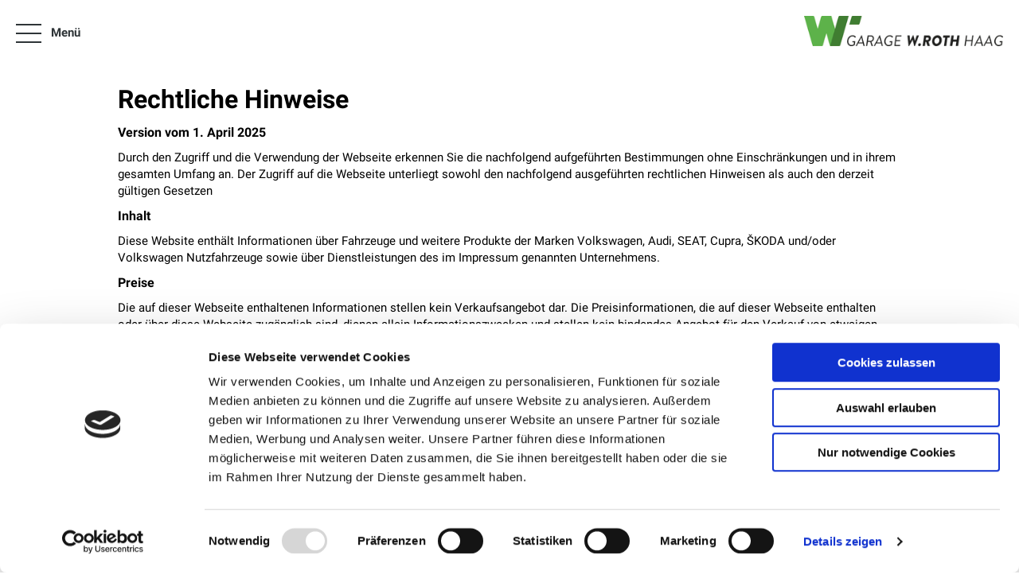

--- FILE ---
content_type: text/html; charset=utf-8
request_url: https://www.roth-garage.ch/de/rechtliche-hinweise
body_size: 95635
content:
<!DOCTYPE html>
    <html lang="de">
      <head>
      	<meta charset="utf-8">
      	<meta name="viewport" content="width=device-width, initial-scale=1">

        <title data-rh="true">Garage W. Roth GmbH
</title>
        <meta data-rh="true" name="theme-color" content="#2b2b2b"/><meta data-rh="true" name="description" content/>
        <link data-rh="true" rel="shortcut icon" type="image/x-icon" href="https://res.cloudinary.com/deep-impact-ag/image/upload/v1578572921/amag/GWR_Icon_4c_fn9kjx.jpg"/><link data-rh="true" rel="apple-touch-icon-precomposed" href="https://res.cloudinary.com/deep-impact-ag/image/upload/v1578572924/amag/GWR_Icon_4c_n5sb1y.jpg"/>
        
        <style nonce="b5530a05-fd34-4d3c-89d8-d40b85969951" id="ssr-css">/*! modern-normalize v3.0.1 | MIT License | https://github.com/sindresorhus/modern-normalize */

/*
Document
========
*/

/**
Use a better box model (opinionated).
*/

*,
::before,
::after {
	-webkit-box-sizing: border-box;
	        box-sizing: border-box;
}

html {
	/* Improve consistency of default fonts in all browsers. (https://github.com/sindresorhus/modern-normalize/issues/3) */
	font-family:
		system-ui, -apple-system, BlinkMacSystemFont, Segoe UI, Roboto, Oxygen, Ubuntu, Cantarell, Droid Sans, Helvetica Neue,
		'Segoe UI',
		Roboto,
		Helvetica,
		Arial,
		sans-serif,
		'Apple Color Emoji',
		'Segoe UI Emoji';
	line-height: 1.15; /* 1. Correct the line height in all browsers. */
	-webkit-text-size-adjust: 100%; /* 2. Prevent adjustments of font size after orientation changes in iOS. */
	-moz-tab-size: 4;
	  -o-tab-size: 4;
	     tab-size: 4; /* 3. Use a more readable tab size (opinionated). */
}

/*
Sections
========
*/

body {
	margin: 0; /* Remove the margin in all browsers. */
}

/*
Text-level semantics
====================
*/

/**
Add the correct font weight in Chrome and Safari.
*/

b,
strong {
	font-weight: bolder;
}

/**
1. Improve consistency of default fonts in all browsers. (https://github.com/sindresorhus/modern-normalize/issues/3)
2. Correct the odd 'em' font sizing in all browsers.
*/

code,
kbd,
samp,
pre {
	font-family:
		ui-monospace,
		SFMono-Regular,
		Consolas,
		'Liberation Mono',
		Menlo,
		monospace; /* 1 */
	font-size: 1em; /* 2 */
}

/**
Add the correct font size in all browsers.
*/

small {
	font-size: 80%;
}

/**
Prevent 'sub' and 'sup' elements from affecting the line height in all browsers.
*/

sub,
sup {
	font-size: 75%;
	line-height: 0;
	position: relative;
	vertical-align: baseline;
}

sub {
	bottom: -0.25em;
}

sup {
	top: -0.5em;
}

/*
Tabular data
============
*/

/**
Correct table border color inheritance in Chrome and Safari. (https://issues.chromium.org/issues/40615503, https://bugs.webkit.org/show_bug.cgi?id=195016)
*/

table {
	border-color: currentcolor;
}

/*
Forms
=====
*/

/**
1. Change the font styles in all browsers.
2. Remove the margin in Firefox and Safari.
*/

button,
input,
optgroup,
select,
textarea {
	font-family: inherit; /* 1 */
	font-size: 100%; /* 1 */
	line-height: 1.15; /* 1 */
	margin: 0; /* 2 */
}

/**
Correct the inability to style clickable types in iOS and Safari.
*/

button,
[type='button'],
[type='reset'],
[type='submit'] {
	-webkit-appearance: button;
}

/**
Remove the padding so developers are not caught out when they zero out 'fieldset' elements in all browsers.
*/

legend {
	padding: 0;
}

/**
Add the correct vertical alignment in Chrome and Firefox.
*/

progress {
	vertical-align: baseline;
}

/**
Correct the cursor style of increment and decrement buttons in Safari.
*/

::-webkit-inner-spin-button,
::-webkit-outer-spin-button {
	height: auto;
}

/**
1. Correct the odd appearance in Chrome and Safari.
2. Correct the outline style in Safari.
*/

[type='search'] {
	-webkit-appearance: textfield; /* 1 */
	outline-offset: -2px; /* 2 */
}

/**
Remove the inner padding in Chrome and Safari on macOS.
*/

::-webkit-search-decoration {
	-webkit-appearance: none;
}

/**
1. Correct the inability to style clickable types in iOS and Safari.
2. Change font properties to 'inherit' in Safari.
*/

::-webkit-file-upload-button {
	-webkit-appearance: button; /* 1 */
	font: inherit; /* 2 */
}

/*
Interactive
===========
*/

/*
Add the correct display in Chrome and Safari.
*/

summary {
	display: list-item;
}

/* Use this for base level variables for all AMAG sites */

:root { /* Deep blue */ /* Grey */
}

:root { /* aqua */ /* slightly darker than --clay-gray */ /* middle */ /* almost black */ /* almost white */ /* almost black */ /* same as --grey-dark */ /* turle green */ /* orangly red */ /* red */ /* dark blue */ /* electric blue */
}

@font-face {
	font-family: 'VW Icon Font';
	src: url(/assets/9eeb83b4ca0f3bee9fc64ca55dbd54ce.eot);
	src: url(/assets/9eeb83b4ca0f3bee9fc64ca55dbd54ce.eot?#iefix) format("embedded-opentype"),
	url(/assets/b059ee295cd15307b4c268a9c8586b6a.woff) format("woff"),
	url(/assets/0e2b15efb59d10cd8eb1530ac9a796c3.ttf) format("truetype"),
	url(/assets/1ad042b8a359424b54dc8f74f0b69afb.svg#font) format("svg");
	font-weight: normal;
	font-style: normal;
}

.vwIcon:before {
	display: inline-block;
	font-family: 'VW Icon Font';
	font-style: normal;
	font-weight: normal;
	-webkit-font-feature-settings: normal;
	        font-feature-settings: normal;
	font-variant: normal;
	text-decoration: inherit;
	text-rendering: optimizeLegibility;
	text-transform: none;
	-moz-osx-font-smoothing: grayscale;
	-webkit-font-smoothing: antialiased;

	content: attr(data-icon);
}

@font-face {
	font-family: 'Roboto';
	font-style: normal;
	font-weight: 300;
	src: url(/assets/8a1c5b2ba74c7abd3f7ce943075e7c61.woff2) format('woff2');
	unicode-range: U+0460-052F, U+1C80-1C88, U+20B4, U+2DE0-2DFF, U+A640-A69F, U+FE2E-FE2F;
}

@font-face {
	font-family: 'Roboto';
	font-style: normal;
	font-weight: 300;
	src: url(/assets/4106078cdbda51580201f203d983940e.woff2) format('woff2');
	unicode-range: U+0301, U+0400-045F, U+0490-0491, U+04B0-04B1, U+2116;
}

@font-face {
	font-family: 'Roboto';
	font-style: normal;
	font-weight: 300;
	src: url([data-uri]) format('woff2');
	unicode-range: U+1F00-1FFF;
}

@font-face {
	font-family: 'Roboto';
	font-style: normal;
	font-weight: 300;
	src: url([data-uri]) format('woff2');
	unicode-range: U+0370-03FF;
}

@font-face {
	font-family: 'Roboto';
	font-style: normal;
	font-weight: 300;
	src: url([data-uri]) format('woff2');
	unicode-range: U+0102-0103, U+0110-0111, U+0128-0129, U+0168-0169, U+01A0-01A1, U+01AF-01B0, U+0300-0301, U+0303-0304, U+0308-0309, U+0323, U+0329, U+1EA0-1EF9, U+20AB;
}

@font-face {
	font-family: 'Roboto';
	font-style: normal;
	font-weight: 300;
	src: url(/assets/ee88a473f7474439cb52da0ef560e154.woff2) format('woff2');
	unicode-range: U+0100-02AF, U+0304, U+0308, U+0329, U+1E00-1E9F, U+1EF2-1EFF, U+2020, U+20A0-20AB, U+20AD-20CF, U+2113, U+2C60-2C7F, U+A720-A7FF;
}

@font-face {
	font-family: 'Roboto';
	font-style: normal;
	font-weight: 300;
	src: url(/assets/6462f07ab958c7ef883ca0bf37b9a003.woff2) format('woff2');
	unicode-range: U+0000-00FF, U+0131, U+0152-0153, U+02BB-02BC, U+02C6, U+02DA, U+02DC, U+0304, U+0308, U+0329, U+2000-206F, U+2074, U+20AC, U+2122, U+2191, U+2193, U+2212, U+2215, U+FEFF, U+FFFD;
}

@font-face {
	font-family: 'Roboto';
	font-style: normal;
	font-weight: 400;
	src: url(/assets/c152b21efded71f85d2ef5f3b6db2294.woff2) format('woff2');
	unicode-range: U+0460-052F, U+1C80-1C88, U+20B4, U+2DE0-2DFF, U+A640-A69F, U+FE2E-FE2F;
}

@font-face {
	font-family: 'Roboto';
	font-style: normal;
	font-weight: 400;
	src: url(/assets/cfb05c89f9e52e56b45d761035ef8bd3.woff2) format('woff2');
	unicode-range: U+0301, U+0400-045F, U+0490-0491, U+04B0-04B1, U+2116;
}

@font-face {
	font-family: 'Roboto';
	font-style: normal;
	font-weight: 400;
	src: url([data-uri]) format('woff2');
	unicode-range: U+1F00-1FFF;
}

@font-face {
	font-family: 'Roboto';
	font-style: normal;
	font-weight: 400;
	src: url([data-uri]) format('woff2');
	unicode-range: U+0370-03FF;
}

@font-face {
	font-family: 'Roboto';
	font-style: normal;
	font-weight: 400;
	src: url([data-uri]) format('woff2');
	unicode-range: U+0102-0103, U+0110-0111, U+0128-0129, U+0168-0169, U+01A0-01A1, U+01AF-01B0, U+0300-0301, U+0303-0304, U+0308-0309, U+0323, U+0329, U+1EA0-1EF9, U+20AB;
}

@font-face {
	font-family: 'Roboto';
	font-style: normal;
	font-weight: 400;
	src: url(/assets/a49f43daeea0e5331ac520f403f07cbc.woff2) format('woff2');
	unicode-range: U+0100-02AF, U+0304, U+0308, U+0329, U+1E00-1E9F, U+1EF2-1EFF, U+2020, U+20A0-20AB, U+20AD-20CF, U+2113, U+2C60-2C7F, U+A720-A7FF;
}

@font-face {
	font-family: 'Roboto';
	font-style: normal;
	font-weight: 400;
	src: url(/assets/cfba0239aa54fa9645fe4204ba703146.woff2) format('woff2');
	unicode-range: U+0000-00FF, U+0131, U+0152-0153, U+02BB-02BC, U+02C6, U+02DA, U+02DC, U+0304, U+0308, U+0329, U+2000-206F, U+2074, U+20AC, U+2122, U+2191, U+2193, U+2212, U+2215, U+FEFF, U+FFFD;
}

@font-face {
	font-family: 'Roboto';
	font-style: normal;
	font-weight: 500;
	src: url(/assets/92ac7c0c915f9c658e45e69a507f30a5.woff2) format('woff2');
	unicode-range: U+0460-052F, U+1C80-1C88, U+20B4, U+2DE0-2DFF, U+A640-A69F, U+FE2E-FE2F;
}

@font-face {
	font-family: 'Roboto';
	font-style: normal;
	font-weight: 500;
	src: url(/assets/fda33184d596ee24d1ea69325a364a33.woff2) format('woff2');
	unicode-range: U+0301, U+0400-045F, U+0490-0491, U+04B0-04B1, U+2116;
}

@font-face {
	font-family: 'Roboto';
	font-style: normal;
	font-weight: 500;
	src: url([data-uri]) format('woff2');
	unicode-range: U+1F00-1FFF;
}

@font-face {
	font-family: 'Roboto';
	font-style: normal;
	font-weight: 500;
	src: url([data-uri]) format('woff2');
	unicode-range: U+0370-03FF;
}

@font-face {
	font-family: 'Roboto';
	font-style: normal;
	font-weight: 500;
	src: url([data-uri]) format('woff2');
	unicode-range: U+0102-0103, U+0110-0111, U+0128-0129, U+0168-0169, U+01A0-01A1, U+01AF-01B0, U+0300-0301, U+0303-0304, U+0308-0309, U+0323, U+0329, U+1EA0-1EF9, U+20AB;
}

@font-face {
	font-family: 'Roboto';
	font-style: normal;
	font-weight: 500;
	src: url(/assets/bd5406fe13260c00eb6f4b469a4c3c08.woff2) format('woff2');
	unicode-range: U+0100-02AF, U+0304, U+0308, U+0329, U+1E00-1E9F, U+1EF2-1EFF, U+2020, U+20A0-20AB, U+20AD-20CF, U+2113, U+2C60-2C7F, U+A720-A7FF;
}

@font-face {
	font-family: 'Roboto';
	font-style: normal;
	font-weight: 500;
	src: url(/assets/a1ae85208521fce59e29744c2c3f1f36.woff2) format('woff2');
	unicode-range: U+0000-00FF, U+0131, U+0152-0153, U+02BB-02BC, U+02C6, U+02DA, U+02DC, U+0304, U+0308, U+0329, U+2000-206F, U+2074, U+20AC, U+2122, U+2191, U+2193, U+2212, U+2215, U+FEFF, U+FFFD;
}

@font-face {
	font-family: 'Roboto';
	font-style: normal;
	font-weight: 700;
	src: url(/assets/37d54986ec68ff126197760a6edd2e13.woff2) format('woff2');
	unicode-range: U+0460-052F, U+1C80-1C88, U+20B4, U+2DE0-2DFF, U+A640-A69F, U+FE2E-FE2F;
}

@font-face {
	font-family: 'Roboto';
	font-style: normal;
	font-weight: 700;
	src: url(/assets/9449f53761139c8149959ed25795e343.woff2) format('woff2');
	unicode-range: U+0301, U+0400-045F, U+0490-0491, U+04B0-04B1, U+2116;
}

@font-face {
	font-family: 'Roboto';
	font-style: normal;
	font-weight: 700;
	src: url([data-uri]) format('woff2');
	unicode-range: U+1F00-1FFF;
}

@font-face {
	font-family: 'Roboto';
	font-style: normal;
	font-weight: 700;
	src: url([data-uri]) format('woff2');
	unicode-range: U+0370-03FF;
}

@font-face {
	font-family: 'Roboto';
	font-style: normal;
	font-weight: 700;
	src: url([data-uri]) format('woff2');
	unicode-range: U+0102-0103, U+0110-0111, U+0128-0129, U+0168-0169, U+01A0-01A1, U+01AF-01B0, U+0300-0301, U+0303-0304, U+0308-0309, U+0323, U+0329, U+1EA0-1EF9, U+20AB;
}

@font-face {
	font-family: 'Roboto';
	font-style: normal;
	font-weight: 700;
	src: url(/assets/e4878a767ed1e91694c79e4ed6c16448.woff2) format('woff2');
	unicode-range: U+0100-02AF, U+0304, U+0308, U+0329, U+1E00-1E9F, U+1EF2-1EFF, U+2020, U+20A0-20AB, U+20AD-20CF, U+2113, U+2C60-2C7F, U+A720-A7FF;
}

@font-face {
	font-family: 'Roboto';
	font-style: normal;
	font-weight: 700;
	src: url(/assets/a6d79156a10fbf69e34cf334d29df6b5.woff2) format('woff2');
	unicode-range: U+0000-00FF, U+0131, U+0152-0153, U+02BB-02BC, U+02C6, U+02DA, U+02DC, U+0304, U+0308, U+0329, U+2000-206F, U+2074, U+20AC, U+2122, U+2191, U+2193, U+2212, U+2215, U+FEFF, U+FFFD;
}

@font-face {
	font-family: 'Roboto';
	font-style: normal;
	font-weight: 900;
	src: url(/assets/d4ee1a2df9e66091f8b91c45359b7f6f.woff2) format('woff2');
	unicode-range: U+0460-052F, U+1C80-1C88, U+20B4, U+2DE0-2DFF, U+A640-A69F, U+FE2E-FE2F;
}

@font-face {
	font-family: 'Roboto';
	font-style: normal;
	font-weight: 900;
	src: url(/assets/7a8b8d60f9cb205327a024aaa8002852.woff2) format('woff2');
	unicode-range: U+0301, U+0400-045F, U+0490-0491, U+04B0-04B1, U+2116;
}

@font-face {
	font-family: 'Roboto';
	font-style: normal;
	font-weight: 900;
	src: url([data-uri]) format('woff2');
	unicode-range: U+1F00-1FFF;
}

@font-face {
	font-family: 'Roboto';
	font-style: normal;
	font-weight: 900;
	src: url([data-uri]) format('woff2');
	unicode-range: U+0370-03FF;
}

@font-face {
	font-family: 'Roboto';
	font-style: normal;
	font-weight: 900;
	src: url([data-uri]) format('woff2');
	unicode-range: U+0102-0103, U+0110-0111, U+0128-0129, U+0168-0169, U+01A0-01A1, U+01AF-01B0, U+0300-0301, U+0303-0304, U+0308-0309, U+0323, U+0329, U+1EA0-1EF9, U+20AB;
}

@font-face {
	font-family: 'Roboto';
	font-style: normal;
	font-weight: 900;
	src: url(/assets/661646f245f240b37f6055cbae80f4ec.woff2) format('woff2');
	unicode-range: U+0100-02AF, U+0304, U+0308, U+0329, U+1E00-1E9F, U+1EF2-1EFF, U+2020, U+20A0-20AB, U+20AD-20CF, U+2113, U+2C60-2C7F, U+A720-A7FF;
}

@font-face {
	font-family: 'Roboto';
	font-style: normal;
	font-weight: 900;
	src: url(/assets/e012f6c37cb2ac7456d679f5b5781a51.woff2) format('woff2');
	unicode-range: U+0000-00FF, U+0131, U+0152-0153, U+02BB-02BC, U+02C6, U+02DA, U+02DC, U+0304, U+0308, U+0329, U+2000-206F, U+2074, U+20AC, U+2122, U+2191, U+2193, U+2212, U+2215, U+FEFF, U+FFFD;
}

.ZSlGw, button {
  -webkit-appearance: none;
     -moz-appearance: none;
          appearance: none;
  border: none;
  background: #e50000;
  font-family: 'Open Sans Condensed', sans-serif;
  font-size: 12px;
  line-height: 1;
  color: #fff;
  font-weight: bold;
  -webkit-box-sizing: border-box;
          box-sizing: border-box;
  border-radius: 4px;
  padding: 15px 18px;
  -webkit-transition: all 0.5s ease;
  transition: all 0.5s ease;
  outline: none;
  cursor: pointer;
  position: relative;
  max-width: 198px;
  width: 100%;
  display: inline-block;
}

.ZSlGw.frame, button.frame {
	color: #1d1f20;
	border: solid 1px #e50000;
	background: transparent;
}

.ZSlGw.frame:hover, button.frame:hover {
	color: #fff;
	background: #e50000;
}

.ZSlGw.frame:disabled:hover, button.frame:disabled:hover {
	color: #1d1f20;
	background: transparent;
}

.ZSlGw:hover, button:hover {
	background: rgb(230, 51, 51);
}

@media (max-width: 640px) {

	.ZSlGw, button {
		max-width: 100%;
		width: 100%;
	}
}

.ZSlGw:disabled, button:disabled {
	opacity: 0.3;
	cursor: default;
}

input[type="text"],
textarea,
select,
input[type="email"],
input[type="password"],
input[type="number"],
input[type="tel"],
input[type="url"] {
	outline: none;
	-webkit-appearance: none;
	   -moz-appearance: none;
	        appearance: none;
	-webkit-box-shadow: none;
	        box-shadow: none;
	border: solid 1px #dee1e3;
	border-radius: 4px;
	width: 100%;
	padding: 15px;
	-webkit-box-sizing: border-box;
	        box-sizing: border-box;
	margin: 0;
	box-sizing: border-box;
	font-family: 'Roboto', sans-serif;
	font-size: 14px;
	outline: none;
	-webkit-transition: all 0.3s ease;
	transition: all 0.3s ease;
}

input[type="checkbox"],
input[type="radio"] {
	-webkit-appearance: none;
	   -moz-appearance: none;
	        appearance: none;
	outline: none;
	width: 16px;
	height: 16px;
	color: #0099da;
	background: #f1f2f4;
	border: solid 3px #0099da;
	margin-right: 10px;
	cursor: pointer;
	-webkit-transition: all 0.3s ease;
	transition: all 0.3s ease
}

input[type="checkbox"]:checked, input[type="radio"]:checked {
	border: solid 2px rgba(255, 255, 255, 0.19999999999999996);
	background: #0099da;
}

input[type="radio"] {
	border-radius: 50%;
}

html, body, p {
	font-family: 'Roboto', sans-serif;
	font-size: 15px;
	line-height: 1.43451;
}

@media (max-width: 640px) {

	html, body, p {
		font-size: 12px;
		line-height: 18px;
	}
}

/* Do not set color here. The link color is set in App.js from the dealer config. */

a {
	text-decoration: none;
	-webkit-transition: all 0.3s ease;
	transition: all 0.3s ease;
}

h1, h2, h3 {
	font-family: 'Roboto', sans-serif;
	font-weight: bold;
	line-height: 1.2;
}

h1 {
	font-size: 32px;
}

h2 {
	font-size: 26px;
}

h3 {
	font-size: 18px;
}

strong, b {
	font-family: 'Roboto', sans-serif;
}

.noBrands {
	padding: 10px;
	display: inline-block;
}

.documentation {
	background: #f6f6f6;
}

.ReactModal__Body--open {
	overflow: hidden;
}

.ReactModal__Overlay {
	position: fixed;
	overflow: scroll;
	left: 0;
	width: 100%;
	height: 100%;
	-webkit-transition: all 0.5s ease;
	transition: all 0.5s ease;
	top: -100%;
	background: rgba(47, 53, 56, 0.75);
	z-index: 1300;
}

.ReactModal__Overlay.ReactModal__Overlay--after-open {
	top: 0;
}

.ReactModal__Overlay.ReactModal__Overlay--after-close {
	top: -100%;
}

.ReactModal__Overlay.ReactModal__Overlay--before-close {
	top: -100%;
}

button.react-datepicker__navigation:hover {
	background: none;
}

* {
	outline: none;
}

em {
	font-style: normal;
}/* Use this for base level variables for all AMAG sites */

:root { /* Deep blue */ /* Grey */
}

:root { /* aqua */ /* slightly darker than --clay-gray */ /* middle */ /* almost black */ /* almost white */ /* almost black */ /* same as --grey-dark */ /* turle green */ /* orangly red */ /* red */ /* dark blue */ /* electric blue */
}

._3si7s {
	padding-top: 85px;
}

@media (max-width: 640px) {

 ._3si7s {
  padding-top: 50px;
  min-height: 100vh;
  overflow-x: hidden;
 }
}

@media (min-width: 641px) {

 ._3yeKL {
  padding-top: 170px;/* height of the header logo and the max height of the `horizontalNav` navbar */
 }
}
/* Use this for base level variables for all AMAG sites */

:root { /* Deep blue */ /* Grey */
}

:root { /* aqua */ /* slightly darker than --clay-gray */ /* middle */ /* almost black */ /* almost white */ /* almost black */ /* same as --grey-dark */ /* turle green */ /* orangly red */ /* red */ /* dark blue */ /* electric blue */
}

._3m44e {
	position: fixed;
	top: 0;
	width: 100%;
	background: #fff;
	-webkit-box-sizing: border-box;
	        box-sizing: border-box;
	padding: 20px;
	height: 85px;
	z-index: 900;
}

@media (max-width: 640px) {

 ._3m44e {
  padding: 10px 20px;
  height: 50px;
 }
}

._3m44e ._1LfV- {
 max-width: 1550px;
 margin: auto;
 display: -webkit-box;
 display: -ms-flexbox;
 display: flex;
 -webkit-box-pack: justify;
     -ms-flex-pack: justify;
         justify-content: space-between;
 -webkit-box-align: center;
     -ms-flex-align: center;
         align-items: center;
 width: 100%;
 padding: 0;
 position: relative;
}

._3m44e ._1LfV- .ZbH5- {
 max-width: 250px;
 max-height: 45px;
}

@media (max-width: 640px) {

 ._3m44e ._1LfV- .ZbH5- {
  height: 25px;
 }
}

._3m44e ._1LfV- .ZbH5-._1IYPm {
 max-width: 500px;
}

._3m44e ._1LfV- ._3a4yB {
 letter-spacing: normal;
 font-weight: 500;
 text-transform: uppercase;
 -webkit-box-sizing: border-box;
         box-sizing: border-box;
 position: relative;
 -webkit-user-select: none;
    -moz-user-select: none;
     -ms-user-select: none;
         user-select: none;
 cursor: pointer;
 outline: none;
 border: none;
 -webkit-tap-highlight-color: transparent;
 white-space: nowrap;
 text-decoration: none;
 vertical-align: baseline;
 text-align: center;
 margin: 0;
 border-radius: 4px;
 overflow: visible;
 -webkit-transform: translate3d(0, 0, 0);
         transform: translate3d(0, 0, 0);
 -webkit-transition: background 400ms cubic-bezier(0.25, 0.8, 0.25, 1),-webkit-box-shadow 280ms cubic-bezier(0.4, 0, 0.2, 1);
 transition: background 400ms cubic-bezier(0.25, 0.8, 0.25, 1),-webkit-box-shadow 280ms cubic-bezier(0.4, 0, 0.2, 1);
 transition: background 400ms cubic-bezier(0.25, 0.8, 0.25, 1),box-shadow 280ms cubic-bezier(0.4, 0, 0.2, 1);
 transition: background 400ms cubic-bezier(0.25, 0.8, 0.25, 1),box-shadow 280ms cubic-bezier(0.4, 0, 0.2, 1),-webkit-box-shadow 280ms cubic-bezier(0.4, 0, 0.2, 1);
 font-size: 18px;
 line-height: 48px;
 color: #fff;
 background-color: #1565c0;
 -webkit-box-shadow: 0px 3px 1px -2px rgba(0, 0, 0, .2),0px 2px 2px 0px rgba(0, 0, 0, .14),0px 1px 5px 0px rgba(0, 0, 0, .12);
         box-shadow: 0px 3px 1px -2px rgba(0, 0, 0, .2),0px 2px 2px 0px rgba(0, 0, 0, .14),0px 1px 5px 0px rgba(0, 0, 0, .12);
 display: -webkit-inline-box;
 display: -ms-inline-flexbox;
 display: inline-flex;
 -webkit-box-align: center;
     -ms-flex-align: center;
         align-items: center;
 padding: 4px;
}

@media (min-width: 641px) {

 ._3m44e ._1LfV- ._3a4yB {
  padding: 0 22px;
 }
}

._3m44e ._1LfV- ._3a4yB::after {
 content: "";
 display: block;
 width: 24px;
 height: 24px;
 background-image: url([data-uri]);
 background-position: center;
 background-size: contain;
 background-repeat: no-repeat;
}

@media (min-width: 641px) {

 ._3m44e ._1LfV- ._3a4yB::after {
  content: "Jetzt Termin vereinbaren";
  background-image: none;
  width: auto;
  height: auto;
 }
}

._3m44e ._1LfV- ._3ftni {
 display: block;
 max-width: 280px;
 margin: 0;
 color: #000;
 font-size: 20px;
 line-height: 1.3;
 font-family: 'Roboto', sans-serif;
}

@media (max-width: 640px) {

 ._3m44e ._1LfV- ._3ftni {
  margin: auto 0;
  font-size: 15px;
  line-height: 1.43451;
  -webkit-transform: none;
          transform: none;
  position: static;
  position: initial;
 }
}

.UPQsH ._18srM {
 display: inline-block;
 width: auto;
 max-width: none;
 max-width: initial;
 padding: 0;
 border: 0;
 border-radius: 0;
 outline: 0;
 background: none;
 text-decoration: none;
 color: black;
 color: #0099da;
 font-size: inherit;
 font-weight: normal;
 font-family: inherit;
 -webkit-transition: all 0.3s ease;
 transition: all 0.3s ease;
 cursor: pointer;
}

.UPQsH ._18srM:hover {
 border: 0;
 background: none;
 color: rgb(0, 0, 0);
 color: rgb(0, 153, 218);
}

.UPQsH ._18srM {
 position: relative;
 width: 32px;
 height: 32px;
 vertical-align: middle;
}

@media (max-width: 1024px) {

 .UPQsH ._18srM {
  width: 24px;
  height: 24px;
 }
}

.UPQsH ._18srM:after {
 display: block;
 content: '';
 position: absolute;
 top: 50%;
 -webkit-transform: translate(-50%, -50%);
         transform: translate(-50%, -50%);
 left: 50%;
 height: 2px;
 width: 100%;
 background: #2f3538;
 -webkit-transition: all 0.3s ease;
 transition: all 0.3s ease;
}

.UPQsH ._18srM span {
 display: block;
 position: absolute;
 left: 0;
 top: 50%;
 height: 24px;
 width: 100%;
 -webkit-transform: translateY(-50%);
         transform: translateY(-50%);
}

.UPQsH ._18srM span:before,
			.UPQsH ._18srM span:after {
 display: block;
 width: 100%;
 height: 2px;
 background: #2f3538;
 content: '';
 position: absolute;
 -webkit-transition: all 0.3s ease;
 transition: all 0.3s ease;
}

.UPQsH ._18srM span:before {
 top: 0;
 -webkit-transform: translateY(0) rotate(0);
         transform: translateY(0) rotate(0);
}

.UPQsH ._18srM span:after {
 bottom: 0;
 -webkit-transform: translateY(0) rotate(0);
         transform: translateY(0) rotate(0);
}

.UPQsH ._18srM._11yln:after {
 width: 0;
 opacity: 0;
}

.UPQsH ._18srM._11yln span:before {
 -webkit-transform: translateY(11px) rotate(-45deg);
         transform: translateY(11px) rotate(-45deg);
}

.UPQsH ._18srM._11yln span:after {
 -webkit-transform: translateY(-11px) rotate(45deg);
         transform: translateY(-11px) rotate(45deg);
}

.UPQsH ._1cuRB {
 margin-left: 12px;
 font-size: 15px;
 font-weight: 600;
 color: #2f3538;
}

/* Template Variate overrides */

.hYif6 ._1cuRB {
 display: none;
}

@media (min-width: 641px) {

 .hYif6 .UPQsH {
  display: none;
 }
}

._19Kl2 {
	opacity: .7;
	position: fixed;
	top: -3px;
	left: calc(100% - 20px);
	padding: 15px 8px 13px 20px;
	border-radius: 3px;
	background: #0099da url([data-uri]) no-repeat 6px 50%;
	background-size: 10px;
	font-size: 15px;
	line-height: 1;
	-webkit-box-shadow: 0 5px 15px 0 rgba(0, 0, 0, 0.19999999999999996);
	        box-shadow: 0 5px 15px 0 rgba(0, 0, 0, 0.19999999999999996);
	-webkit-transition: all .3s ease;
	transition: all .3s ease;
	white-space: nowrap
}

._19Kl2:hover {
 left: auto;
 right: -3px;
 opacity: 1;
 -webkit-box-shadow: 0 7px 15px 0 rgba(0, 0, 0, 0.5);
         box-shadow: 0 7px 15px 0 rgba(0, 0, 0, 0.5);
}

._19Kl2 button {
 display: inline-block;
 width: auto;
 max-width: none;
 max-width: initial;
 padding: 0;
 border: 0;
 border-radius: 0;
 outline: 0;
 background: none;
 text-decoration: none;
 color: black;
 color: #0099da;
 font-size: inherit;
 font-weight: normal;
 font-family: inherit;
 -webkit-transition: all 0.3s ease;
 transition: all 0.3s ease;
 cursor: pointer;
}

._19Kl2 button:hover {
 border: 0;
 background: none;
 color: rgb(0, 0, 0);
 color: rgb(0, 153, 218);
}

._19Kl2 a,
	._19Kl2 button {
 display: inline-block;
 padding: 5px 10px;
 color: #fff;
}

._19Kl2 a:hover, ._19Kl2 button:hover {
 font-weight: bold;
 color: #fff;
}

@media (max-width: 640px) {

 ._19Kl2 {
  display: none;/* editor is not responsive */
 }
}
/* Use this for base level variables for all AMAG sites */

:root { /* Deep blue */ /* Grey */
}

:root { /* aqua */ /* slightly darker than --clay-gray */ /* middle */ /* almost black */ /* almost white */ /* almost black */ /* same as --grey-dark */ /* turle green */ /* orangly red */ /* red */ /* dark blue */ /* electric blue */
}

.UK-Fc {
  max-width: 1550px;
  margin: auto;

	position: fixed;
	display: -webkit-box;
	display: -ms-flexbox;
	display: flex;
	-webkit-box-pack: justify;
	    -ms-flex-pack: justify;
	        justify-content: space-between;
	-webkit-box-align: end;
	    -ms-flex-align: end;
	        align-items: flex-end; /* Moves the locales to the bottom-right in mobile */

	-webkit-box-sizing: border-box;

	        box-sizing: border-box;
	-webkit-transition: all 0.3s ease;
	transition: all 0.3s ease;
	z-index: 150;
	top: 85px;
	left: 50%;
	width: 100%;
	max-height: calc(100vh - 85px); /* needed for long menus on mobile so that the menu doesn't go off the screen */
	overflow-y: auto;
}

@media (max-width: 640px) {

 .UK-Fc {
  top: 50px;
  padding: 10px;
 }
}

.UK-Fc._2FkEi {
 opacity: 1;
 -webkit-transform: translate(-50%, 0);
         transform: translate(-50%, 0);
 pointer-events: all;
}

.UK-Fc._1O2O- {
 opacity: 0;
 -webkit-transform: translate(-50%, 20px);
         transform: translate(-50%, 20px);
 pointer-events: none;
}

.UK-Fc ul {
 list-style: none;
 padding: 0;
 margin: 0;
 display: -webkit-box;
 display: -ms-flexbox;
 display: flex;
 -webkit-box-orient: vertical;
 -webkit-box-direction: normal;
     -ms-flex-direction: column;
         flex-direction: column;
 -ms-flex-wrap: wrap;
     flex-wrap: wrap;
 width: 66%;/* allow room on the right for the locales */
 max-height: 300px;
 margin: 0 20px 0 0;
 padding: 0;
}

.UK-Fc li {
 -webkit-box-sizing: border-box;
         box-sizing: border-box;
 display: inline-block;
 font-family: 'Roboto', sans-serif;
 font-size: 15px;
 color: #808890;
}

.UK-Fc li button {
 color: #fff !important;
}

.UK-Fc li button:hover {
 color: rgba(255, 255, 255, 0.5) !important;
}

.UK-Fc li a {
 display: block;
 padding: 5px 20px 5px 10px;
 text-decoration: none;
 -webkit-transition: all 0.3s ease;
 transition: all 0.3s ease;
 color: #fff;
}

.UK-Fc li a:hover {
 color: rgba(255, 255, 255, 0.5);
}

/* Overrides to make a hotizontal nav */

@media (min-width: 641px) {

 ._27Us4._1O2O- {/* even when "closed", need to show it */
  opacity: 1;
  -webkit-transform: translate(-50%, 0);
          transform: translate(-50%, 0);
  pointer-events: all;
  height: 85px;/* static height as Routes.css needs to push down the page content as this is fixed positioned */
  -webkit-box-align: center;
      -ms-flex-align: center;
          align-items: center;/* when manu items cause a wrap, this keeps them on the background */
 }

 ._27Us4 ul {
  list-style: none;
  padding: 0;
  margin: 0;
  display: block;
  width: 100%;
  margin: 0;
  padding: 0;
 }
}

._3fJnm {
	display: -webkit-box;
	display: -ms-flexbox;
	display: flex;
	-webkit-box-pack: end;
	    -ms-flex-pack: end;
	        justify-content: flex-end;
	-webkit-box-align: center;
	    -ms-flex-align: center;
	        align-items: center;
	-ms-flex-wrap: nowrap;
	    flex-wrap: nowrap
}

._3fJnm span {
 padding: 5px 10px;
}

@media (max-width: 640px) {

 ._3fJnm span {
  padding: 15px 15px 5px;/* for fat fingers */
 }
}

._3fJnm a,
	._3fJnm button,
	._3fJnm ._1GsEj {
 color: #fff;
 font-size: 15px;
 font-family: 'Roboto', sans-serif;
}

._3fJnm ._1GsEj {
 font-weight: 600;
 text-decoration: underline;
}
/* Use this for base level variables for all AMAG sites */

:root { /* Deep blue */ /* Grey */
}

:root { /* aqua */ /* slightly darker than --clay-gray */ /* middle */ /* almost black */ /* almost white */ /* almost black */ /* same as --grey-dark */ /* turle green */ /* orangly red */ /* red */ /* dark blue */ /* electric blue */
}

.O5rMd {
	padding: 10px 0;
	margin: auto;
	position: fixed;
	height: 100%;
	width: 100%;
	z-index: 249;
	background-color: rgba(255, 255, 255, .8);
	-webkit-box-shadow: 0 0 30px 0 rgba(0, 0, 0, .25),
	0 0 800px 600px rgba(255, 255, 255, .95);
	        box-shadow: 0 0 30px 0 rgba(0, 0, 0, .25),
	0 0 800px 600px rgba(255, 255, 255, .95);
	text-align: center;
	-webkit-transition: all 0.5s ease-in-out;
	transition: all 0.5s ease-in-out;
	padding-top: 120px;
	-webkit-box-sizing: border-box;
	        box-sizing: border-box;
}

@media (max-width: 640px) {

 .O5rMd {
  padding-top: 80px;
 }
}

.O5rMd .IXEvc {
 background-color: #fff;
 position: absolute;
 top: 20px;
 right: 20px;
 height: 36px;
 width: 36px;
 border-radius: 50%;
 padding: 10px;
}

@media (max-width: 640px) {

 .O5rMd .IXEvc {
  top: 10px;
  right: 5px;
 }
}

.O5rMd .IXEvc img {
 height: 16px;
 width: 16px;
}

._3qiW3 {
	font-family: 'Roboto', sans-serif;
	font-size: 32px;
	line-height: 1.3;
	margin-bottom: 10px;
}

._1W851 {
	position: absolute;
	background-color: white;
	padding: 40px 0;
	top: 50%;
	left: 0;
	-webkit-transform: translateY(-50%);
	        transform: translateY(-50%);
	width: 100vw;
	-webkit-box-shadow: 0 0 20px 0 rgba(0, 0, 0, .1);
	        box-shadow: 0 0 20px 0 rgba(0, 0, 0, .1);
}

._13X8a {
	list-style-type: none;
	text-align: center;
	display: -webkit-box;
	display: -ms-flexbox;
	display: flex;
	-webkit-box-pack: center;
	    -ms-flex-pack: center;
	        justify-content: center;
	padding: 0;
	margin: 20px 0;
	width: 100%;
}

@media (max-width: 640px) {

 ._13X8a {
  -webkit-box-orient: vertical;
  -webkit-box-direction: normal;
      -ms-flex-direction: column;
          flex-direction: column;
  margin: 0;
 }
}

._13X8a ._2lsf2 {
 display: inline-block;
}

._13X8a img {
 -webkit-box-sizing: content-box;
         box-sizing: content-box;
 vertical-align: middle;
 width: auto;
 padding: 5px;
 background: #fff;
 margin: 10px 20px;
 vertical-align: middle;
}

.u3W0i {
	top: 0;
	opacity: 1;
}

@media (max-width: 640px) {

 .u3W0i {
  top: 0;
  bottom: 0;
 }
}

._2x1UN {
	top: -100vh;
	opacity: 0;
	display: block;
}
/* Use this for base level variables for all AMAG sites */

:root { /* Deep blue */ /* Grey */
}

.B-9ZK {
	height: 52px;
	width: auto;
	padding-right: 26px
}

.B-9ZK.B1uR7 {
 height: 50px;
 width: auto;
 padding-right: 16.66667px;
}
/* Use this for base level variables for all AMAG sites */

:root { /* Deep blue */ /* Grey */
}

:root { /* aqua */ /* slightly darker than --clay-gray */ /* middle */ /* almost black */ /* almost white */ /* almost black */ /* same as --grey-dark */ /* turle green */ /* orangly red */ /* red */ /* dark blue */ /* electric blue */
}

@-webkit-keyframes _3nJeG {
	0% {
		-webkit-transform: rotate(0deg);
		        transform: rotate(0deg);
	}

	100% {
		-webkit-transform: rotate(360deg);
		        transform: rotate(360deg);
	}
}

@keyframes _3nJeG {
	0% {
		-webkit-transform: rotate(0deg);
		        transform: rotate(0deg);
	}

	100% {
		-webkit-transform: rotate(360deg);
		        transform: rotate(360deg);
	}
}

._1n3hb {
	position: relative;
	height: 200px
}

._1n3hb ._2Kruc {
 position: absolute;
 background: rgba(255, 255, 255, 0.6);
 z-index: 5;
 display: inline-block;
 left: 50%;
 top: 50%;
 -webkit-transform: translate(-50%, 50%);
         transform: translate(-50%, 50%);
 border-radius: 50%;
 width: 25px;
 height: 25px;
 -webkit-animation: _3nJeG 750ms infinite linear;
         animation: _3nJeG 750ms infinite linear;
 z-index: 5;
}/* Use this for base level variables for all AMAG sites */

:root { /* Deep blue */ /* Grey */
}

:root { /* aqua */ /* slightly darker than --clay-gray */ /* middle */ /* almost black */ /* almost white */ /* almost black */ /* same as --grey-dark */ /* turle green */ /* orangly red */ /* red */ /* dark blue */ /* electric blue */
}

footer {
	color: rgb(230, 230, 230)
}

footer h3 {
 margin-top: 0;
}

@media (max-width: 640px) {

 footer h3 {
  margin-top: revert
 }
}

footer a {
 color: #fff !important
}

footer a:hover {
 text-decoration: underline;
}

footer .jQf8G {
 max-width: 1550px;
 margin: auto;
 display: -webkit-box;
 display: -ms-flexbox;
 display: flex;
 -ms-flex-wrap: wrap;
     flex-wrap: wrap;
 -webkit-box-pack: justify;
     -ms-flex-pack: justify;
         justify-content: space-between;
 width: 100%;
}

footer ._2mnAi,
	footer ._199X1 {
 -webkit-box-flex: 1;
     -ms-flex: 1;
         flex: 1;
 -ms-flex-preferred-size: 20%;
     flex-basis: 20%;
 padding-right: 40px;
}

@media (max-width: 640px) {

 footer ._2mnAi,
	footer ._199X1 {
  padding-right: 0
 }
}

footer ul._2lXJG {
 list-style: none;
 padding-left: 0;
}

footer ._2-zAE {
 -webkit-box-flex: 1;
     -ms-flex: 1;
         flex: 1;
 -ms-flex-preferred-size: 35%;
     flex-basis: 35%;
 padding-right: 40px
}

footer ._2-zAE table {
 min-width: 270px
}

footer ._2-zAE table td {
 white-space: nowrap
}

footer ._2-zAE table td:not(:first-child) {
 text-align: left;
}

@media (max-width: 640px) {

 footer ._2-zAE {
  -ms-flex-preferred-size: 100%;
      flex-basis: 100%;
  padding-right: 0
 }
}

footer ._28lCh {
 -webkit-box-flex: 1;
     -ms-flex: 1;
         flex: 1;
 -ms-flex-preferred-size: 20%;
     flex-basis: 20%;
}

@media (max-width: 640px) {

 footer ._28lCh {
  display: none
 }
}

footer ._9Vrk7 {
 position: relative;
 margin: 0;
 padding: 1em 0;
}

footer ._1mI8D {
 width: 300px;
 height: 300px;
}

footer ._1QI_U {
 display: block;
 margin-top: 1em;
 margin-bottom: .5em;
}

@media (max-width: 1024px) {

 footer ._1QI_U {
  margin-top: .5em
 }
}

@media (max-width: 640px) {

 footer ._1QI_U {
  margin-top: .25em
 }
}

footer ._2B6w4 th {
 width: auto;
}

footer ._2B6w4 tr {
 line-height: 1.15;
 width: -webkit-max-content;
 width: -moz-max-content;
 width: max-content;
}

footer ._2B6w4 td {
 display: inline-block;
 width: auto;
 -webkit-box-sizing: border-box;
         box-sizing: border-box;
}

footer ._2B6w4:nth-child(2) h3 {
 padding-top: 40px;
}
/* Use this for base level variables for all AMAG sites */

:root { /* Deep blue */ /* Grey */
}

:root { /* aqua */ /* slightly darker than --clay-gray */ /* middle */ /* almost black */ /* almost white */ /* almost black */ /* same as --grey-dark */ /* turle green */ /* orangly red */ /* red */ /* dark blue */ /* electric blue */
}

._1APQl {
  margin: 0 auto;
  max-width: 1024px;
  -webkit-box-sizing: border-box;
          box-sizing: border-box;
  padding: 20px;
}

@media (max-width: 1064px) {

 ._1APQl {
  padding: 20px;
 }
}

._1APQl h1:first-of-type {
 padding-top: 0;
 margin-top: 0;
}

._1APQl {
 position: relative;
}

._1APQl._3qMVj {
 padding-top: 0;
}

._1APQl._2B6gq {
 padding-top: 0;
}

._1APQl._38kiO {
 padding-bottom: 0;
}

._1APQl._21qFT {
 max-width: 1550px;
 margin: auto;
 padding: 0;
}

@media (max-width: 640px) {

 ._1APQl._21qFT {
  padding: 0 20px;
 }
}
/* Use this for base level variables for all AMAG sites */

:root { /* Deep blue */ /* Grey */
}

:root { /* aqua */ /* slightly darker than --clay-gray */ /* middle */ /* almost black */ /* almost white */ /* almost black */ /* same as --grey-dark */ /* turle green */ /* orangly red */ /* red */ /* dark blue */ /* electric blue */
}

._3sNbr, button {
  -webkit-appearance: none;
     -moz-appearance: none;
          appearance: none;
  border: none;
  background: #e50000;
  font-family: 'Open Sans Condensed', sans-serif;
  font-size: 12px;
  line-height: 1;
  color: #fff;
  font-weight: bold;
  -webkit-box-sizing: border-box;
          box-sizing: border-box;
  border-radius: 4px;
  padding: 15px 18px;
  -webkit-transition: all 0.5s ease;
  transition: all 0.5s ease;
  outline: none;
  cursor: pointer;
  position: relative;
  max-width: 198px;
  width: 100%;
  display: inline-block;
}

._3sNbr.frame, button.frame {
 color: #1d1f20;
 border: solid 1px #e50000;
 background: transparent;
}

._3sNbr.frame:hover, button.frame:hover {
 color: #fff;
 background: #e50000;
}

._3sNbr.frame:disabled:hover, button.frame:disabled:hover {
 color: #1d1f20;
 background: transparent;
}

._3sNbr:hover, button:hover {
 background: rgb(230, 51, 51);
}

@media (max-width: 640px) {

 ._3sNbr, button {
  max-width: 100%;
  width: 100%;
 }
}

._3sNbr:disabled, button:disabled {
 opacity: 0.3;
 cursor: default;
}

._1JA_0 {
	padding-top: 12px;
	text-align: left;
	position: absolute;
	left: 0;
	bottom: 0;
	-webkit-transition: opacity 250ms linear;
	transition: opacity 250ms linear;
	display: -webkit-box;
	display: -ms-flexbox;
	display: flex
}

._1JA_0._4O_Fs {
 opacity: 0;
}

._1JA_0 li._1E0C1 {
 padding-right: 12px;
 display: inline-block;
}

._1JA_0 li._1E0C1._2ZRSk {
 vertical-align: middle;
}

._1JA_0 li._1E0C1._2ZRSk img {
 width: 20px;
 height: 20px;
}

._1JA_0 li._1E0C1 span {
 position: relative;
 display: block;
 -webkit-font-smoothing: antialiased;
}

._1JA_0 li._1E0C1 span:before {
 content: ' ';
 background-image: none;
 background-repeat: no-repeat;
 background-position: center;
 background-size: contain;
 width: 20px;
 height: 20px;
 display: block;
}

._1JA_0 li._1E0C1 span._1e4C1:before {
 background-image: url([data-uri]);
}

._1JA_0 li._1E0C1 span._3XKgp:before {
 background-image: url([data-uri]);
}

._1JA_0 li._1E0C1 span._2cjdC:before {
 background-image: url([data-uri]);
}

._1JA_0 li._1E0C1 span._3-AyN:before {
 background-image: url([data-uri]);
}

._1JA_0 li._1E0C1 span._2YgAA:before {
 background-image: url([data-uri]);
}

._1JA_0 li._1E0C1 span._2QQ8_:before {
 background-image: url([data-uri]);
}

._1JA_0 li._1E0C1 span._1nLgX:before {
 background-image: url([data-uri]);
}/* Use this for base level variables for all AMAG sites */

:root { /* Deep blue */ /* Grey */
}

:root { /* aqua */ /* slightly darker than --clay-gray */ /* middle */ /* almost black */ /* almost white */ /* almost black */ /* same as --grey-dark */ /* turle green */ /* orangly red */ /* red */ /* dark blue */ /* electric blue */
}

._19PG6, button {
  -webkit-appearance: none;
     -moz-appearance: none;
          appearance: none;
  border: none;
  background: #e50000;
  font-family: 'Open Sans Condensed', sans-serif;
  font-size: 12px;
  line-height: 1;
  color: #fff;
  font-weight: bold;
  -webkit-box-sizing: border-box;
          box-sizing: border-box;
  border-radius: 4px;
  padding: 15px 18px;
  -webkit-transition: all 0.5s ease;
  transition: all 0.5s ease;
  outline: none;
  cursor: pointer;
  position: relative;
  max-width: 198px;
  width: 100%;
  display: inline-block;
}

._19PG6.frame, button.frame {
 color: #1d1f20;
 border: solid 1px #e50000;
 background: transparent;
}

._19PG6.frame:hover, button.frame:hover {
 color: #fff;
 background: #e50000;
}

._19PG6.frame:disabled:hover, button.frame:disabled:hover {
 color: #1d1f20;
 background: transparent;
}

._19PG6:hover, button:hover {
 background: rgb(230, 51, 51);
}

@media (max-width: 640px) {

 ._19PG6, button {
  max-width: 100%;
  width: 100%;
 }
}

._19PG6:disabled, button:disabled {
 opacity: 0.3;
 cursor: default;
}

@media (max-width: 640px) {

 .UQJ4N {
  width: auto;
 }
}

.UQJ4N th {
 padding-left: 0;
 text-align: left;
 font-weight: normal;
}

.UQJ4N td {
 padding: 0 10px;
}/* Use this for base level variables for all AMAG sites */

:root { /* Deep blue */ /* Grey */
}

:root { /* aqua */ /* slightly darker than --clay-gray */ /* middle */ /* almost black */ /* almost white */ /* almost black */ /* same as --grey-dark */ /* turle green */ /* orangly red */ /* red */ /* dark blue */ /* electric blue */
}

._2jlPa, button {
  -webkit-appearance: none;
     -moz-appearance: none;
          appearance: none;
  border: none;
  background: #e50000;
  font-family: 'Open Sans Condensed', sans-serif;
  font-size: 12px;
  line-height: 1;
  color: #fff;
  font-weight: bold;
  -webkit-box-sizing: border-box;
          box-sizing: border-box;
  border-radius: 4px;
  padding: 15px 18px;
  -webkit-transition: all 0.5s ease;
  transition: all 0.5s ease;
  outline: none;
  cursor: pointer;
  position: relative;
  max-width: 198px;
  width: 100%;
  display: inline-block;
}

._2jlPa.frame, button.frame {
 color: #1d1f20;
 border: solid 1px #e50000;
 background: transparent;
}

._2jlPa.frame:hover, button.frame:hover {
 color: #fff;
 background: #e50000;
}

._2jlPa.frame:disabled:hover, button.frame:disabled:hover {
 color: #1d1f20;
 background: transparent;
}

._2jlPa:hover, button:hover {
 background: rgb(230, 51, 51);
}

@media (max-width: 640px) {

 ._2jlPa, button {
  max-width: 100%;
  width: 100%;
 }
}

._2jlPa:disabled, button:disabled {
 opacity: 0.3;
 cursor: default;
}

._1lDRY {
	max-height: 0;
	overflow: hidden;
	display: block;
	-webkit-transition: all 500ms ease-in-out;
	transition: all 500ms ease-in-out;
	font-size: 15px
}

._1lDRY._3Ifzr {
 max-height: 200px;
 padding-top: 6px;
 padding-bottom: 6px;
}

._3j4s6 {
	margin: 16px 0 32px;
	max-width: 200px;
}

.gESkM {
	white-space: pre-line;
}

ul._3SPEU {
	list-style-type: none;
	padding: 0;
	background-color: transparent;
	z-index: 2;
	position: relative
}

ul._3SPEU a {
 color: white !important;
}

ul._3SPEU li {
 border-bottom: 1px solid rgba(255, 255, 255, .5);
 position: relative;
}

ul._3SPEU li:after {
 content: ' ';
 position: absolute;
 right: 1px;
 top: 9px;
 width: 7px;
 height: 7px;
 border-bottom: 1px solid rgba(255, 255, 255, .6);
 border-right: 1px solid rgba(255, 255, 255, .6);
 display: block;
 -webkit-transform: rotate(-45deg);
         transform: rotate(-45deg);
 -webkit-transition: all 250ms ease-in-out;
 transition: all 250ms ease-in-out;
 z-index: -1;
}

ul._3SPEU ._7i64-:after {
 -webkit-transform: rotate(45deg);
         transform: rotate(45deg);
}

ul._3SPEU button {
 -webkit-appearance: none;
 background-color: transparent !important;
 padding: 3px 7px 3px 0;
 line-height: 1.7;
 height: auto;
 text-align: left;
 display: block;
 border-radius: 0;
 width: 100%;
 max-width: none;
 max-height: none;
 font-size: 15px;
}
/* Use this for base level variables for all AMAG sites */

:root { /* Deep blue */ /* Grey */
}

:root { /* aqua */ /* slightly darker than --clay-gray */ /* middle */ /* almost black */ /* almost white */ /* almost black */ /* same as --grey-dark */ /* turle green */ /* orangly red */ /* red */ /* dark blue */ /* electric blue */
}

._1rhuo, button {
  -webkit-appearance: none;
     -moz-appearance: none;
          appearance: none;
  border: none;
  background: #e50000;
  font-family: 'Open Sans Condensed', sans-serif;
  font-size: 12px;
  line-height: 1;
  color: #fff;
  font-weight: bold;
  -webkit-box-sizing: border-box;
          box-sizing: border-box;
  border-radius: 4px;
  padding: 15px 18px;
  -webkit-transition: all 0.5s ease;
  transition: all 0.5s ease;
  outline: none;
  cursor: pointer;
  position: relative;
  max-width: 198px;
  width: 100%;
  display: inline-block;
}

._1rhuo.frame, button.frame {
 color: #1d1f20;
 border: solid 1px #e50000;
 background: transparent;
}

._1rhuo.frame:hover, button.frame:hover {
 color: #fff;
 background: #e50000;
}

._1rhuo.frame:disabled:hover, button.frame:disabled:hover {
 color: #1d1f20;
 background: transparent;
}

._1rhuo:hover, button:hover {
 background: rgb(230, 51, 51);
}

@media (max-width: 640px) {

 ._1rhuo, button {
  max-width: 100%;
  width: 100%;
 }
}

._1rhuo:disabled, button:disabled {
 opacity: 0.3;
 cursor: default;
}

._1hgPK ._2iCEJ {
 margin-left: 4px;
 margin-left: .25rem;
}

._3N_ig:after {
	width: 20px;
	height: 12px;
	background-image: none;
	background-image: url([data-uri]);
	background-size: contain;
	background-position: top right;
	display: inline-block;
	content: ' ';
	background-repeat: no-repeat;
	top: 1px;
	position: relative;
}

._2Jtvv {
	margin-top: 10px
}

._2Jtvv span {
 width: 32px !important;
 height: 32px !important;
 margin-right: 12px !important;
 background-position: 50%;
 background-repeat: no-repeat;
}

._2Jtvv span:before {
 font-size: 24px !important;
 line-height: 24px !important;
}
</style>
        <style data-rh="true" type="text/css">
			.colored-primary {
				background-color: #5db24a !important;
			}

			.colored-svg path {
				fill: #01568d !important;
			}

			a,
			.buttonElement {
				color: #000000;
			}

			a:hover,
			.buttonElement:hover {
				color: #000000;
			}

			.colored-button {
				background-color: #01568d !important;
				border: 1px solid #01568d !important;
			}

			.strong-border {
				border: 2px solid #01568d !important;
			}

			.colored-button.colored-team-button:after {
				border-top: 9px #01568d solid !important;
			}

			.colored-loader {
				border: .25rem solid rgba(93, 178, 74, 0.2);
				border-top-color: #5db24a;
			}
		</style>
        <script data-rh="true" nonce="b5530a05-fd34-4d3c-89d8-d40b85969951">window.dataLayer = [{"dealer-property":"UA-121489992-44","dealer-domain":"www.roth-garage.ch","dealer-path":"\u002F"},{"dealerGroupLabels":[]}]</script><script data-rh="true" nonce="b5530a05-fd34-4d3c-89d8-d40b85969951">window.dataLayer = window.dataLayer || [];
			function gtag() { dataLayer.push(arguments); }
			gtag(
				"consent",
				"default",
				{
					ad_storage: "denied",
					analytics_storage: "denied",
					ad_user_data: "denied",
					ad_personalization: "denied",
					wait_for_update: 500,
				}
			);
			gtag("set", "ads_data_redaction", true);</script><script data-rh="true" id="gtmScript" data-nonce="b5530a05-fd34-4d3c-89d8-d40b85969951" nonce="b5530a05-fd34-4d3c-89d8-d40b85969951">(function(w,d,s,l,i){w[l]=w[l]||[];w[l].push({'gtm.start':
	new Date().getTime(),event:'gtm.js'});var f=d.getElementsByTagName(s)[0],
	j=d.createElement(s),dl=l!='dataLayer'?'&l='+l:'';j.async=true;j.src=
	'https://www.googletagmanager.com/gtm.js?id='+i+dl;var n=d.querySelector('[nonce]');
	n&&j.setAttribute('nonce',n.nonce||n.getAttribute('nonce'));f.parentNode.insertBefore(j,f);
	})(window,document,'script','dataLayer','GTM-N2PFX7W');</script><script data-rh="true" id="Cookiebot" src="https://consent.cookiebot.com/uc.js" data-cbid="770a67b4-1154-4808-a192-c3af5eea9ee2" type="text/javascript" nonce="b5530a05-fd34-4d3c-89d8-d40b85969951"></script>
      </head>
      <body>
        <div id="app"><div></div><div class="_3si7s"><header class="_3m44e ignore-react-onclickoutside"><div class="_1LfV-"><div class="UPQsH"><button type="button" class="_18srM undefined"><span></span></button><span class="_1cuRB">Menü</span></div><a class="active" aria-current="page" href="/de"><img src="https://deep-impact-ag-res.cloudinary.com/images/c_fit,h_45/q_auto/fl_progressive/f_auto/v1578572908/amag/GWR_Logo_4c_horizontal_haag_z9wlqs/GWR-Logo_4c_horizontal_haag" class="ZbH5-" alt="Garage W. Roth GmbH
"/></a><div class="colored-primary UK-Fc _1O2O-"><ul><li><a href="/de/news">News</a></li><li><a href="/de/angebote">Angebote</a></li><li><a href="/de/occasionen">Neuwagen &amp; Occasionen</a></li><li><a href="/de/dienstleistungen">Dienstleistungen</a></li><li><a rel="nofollow" href="/de/ueberuns">Über uns</a></li><li><a href="/de/kontakt">Kontakt</a></li></ul></div></div></header><div class="O5rMd _2x1UN"><div class="_1W851"><div class="_3qiW3">Unsere Markenseite</div><ul class="_13X8a"><li><a href="https://partner.skoda.ch/roth-garage/de" target="_blank" rel="noopener noreferrer" title="ŠKODA"><img src="[data-uri]" alt="ŠKODA" class="B-9ZK B1uR7"/></a></li></ul><button class="IXEvc"><img src="[data-uri]" alt="close"/></button></div></div><div class="_1n3hb"><div class="_2Kruc colored-loader"></div></div><footer class="colored-primary"><div class="_1APQl jQf8G"><div class="_199X1"><h3>Hauptmenü</h3><ul class="_2lXJG"><li><a href="/de/news">News</a></li><li><a href="/de/angebote">Angebote</a></li><li><a href="/de/occasionen">Neuwagen &amp; Occasionen</a></li><li><a href="/de/dienstleistungen">Dienstleistungen</a></li><li><a rel="nofollow" href="/de/ueberuns">Über uns</a></li><li><a href="/de/kontakt">Kontakt</a></li></ul><ul class="_2lXJG"><li><a class="active" aria-current="page" href="/de/rechtliche-hinweise">Rechtliche Hinweise</a></li><li><a href="/de/datenschutzerklaerung">Datenschutzerklärung</a></li><li><div></div></li></ul><ul class="_1JA_0 _9Vrk7"></ul></div><div class="_2-zAE"><div class="_2B6w4 UQJ4N"><h3>Verkauf</h3><table><tbody><tr><th>Montag - Donnerstag</th><td>08:00<!-- --> - <!-- -->12:00</td><td>13:00<!-- --> - <!-- -->17:30</td></tr><tr><th>Freitag</th><td>08:00<!-- --> - <!-- -->12:00</td><td>13:00<!-- --> - <!-- -->16:30</td></tr><tr><th>Samstag - Sonntag</th><td>geschlossen</td></tr></tbody></table></div><div class="_2B6w4 UQJ4N"><h3>Service</h3><table><tbody><tr><th>Montag - Donnerstag</th><td>07:30<!-- --> - <!-- -->12:00</td><td>13:00<!-- --> - <!-- -->17:30</td></tr><tr><th>Freitag</th><td>07:30<!-- --> - <!-- -->12:00</td><td>13:00<!-- --> - <!-- -->16:30</td></tr><tr><th>Samstag - Sonntag</th><td>geschlossen</td></tr></tbody></table></div><a class="_1QI_U" href="/de/kontakt">Alle anzeigen</a></div><div class="_2mnAi"><div><h3 class="gESkM">Garage W. Roth GmbH
</h3><span class="_1hgPK"><span>Seelistrasse 10</span><br/><span>9469</span><span class="_2iCEJ">Haag (Rheintal)</span><br/><a href="mailto:wroth-gmbh@bluewin.ch">wroth-gmbh@bluewin.ch</a><br/><span>Tel.:<!-- --> <a href="tel:+41817711192">+41 81 771 11 92</a></span><br/><a class="_3N_ig" href="/de/kontakt">Öffnungszeiten</a><div class="_2Jtvv"></div></span></div></div><div class="_28lCh"><div class="_1mI8D"><img src="[data-uri]" class="_1mI8D" alt="Loading"/></div></div></div></footer></div></div>

        <script type="text/javascript" nonce="b5530a05-fd34-4d3c-89d8-d40b85969951">window.__APP_STATE__={"post":{"byIdentity":{},"byAliasRequest":{},"get":{"isFetching":false,"identity":undefined,"hasError":false,"error":undefined},"byAliasIdentity":{},"current":undefined,"find":{"isFetching":false,"hasError":false,"error":undefined,"identities":[],"grid":{}},"setTags":{"isFetching":false,"identity":undefined,"hasError":false,"error":undefined},"create":{"isFetching":false,"identity":undefined,"version":undefined,"hasError":false,"error":undefined},"bySkinnyIdentity":{}},"toastNotifications":{"toasts":[]},"config":{"thirdPartyConfig":{},"uploadConfig":{"teamMember":{"defaultTransforms":[{"type":"crop","data":{"pixel":{"crop":"thumb","gravity":"face","aspect_ratio":0.7784431137724551},"percentage":{}}}]}},"defaultInterestContext":["roth-garage","dealer-website"],"pusher":undefined,"auth0":{"clientId":"B8Cbc1xc91sno0htAMLvv5ORzyZ0OyxH","domain":"amag-prod.eu.auth0.com","path":"https:\u002F\u002Famagauth.prod.spectra.io","saml":{"connection":"amag-azure-b2c","loginUrl":"https:\u002F\u002Famagauth.prod.spectra.io\u002Fsaml-login"}},"tenant":"amag","stripe":undefined,"clientLocales":["*"],"featureFlags":undefined,"customConfig":{"googleSiteVerifications":["google0043e509238091fd.html"],"livechat":{"siteid":"25706656","environment":"prod"},"cookiebot":{"id":"770a67b4-1154-4808-a192-c3af5eea9ee2"},"dealerDomainMapping":{"gng":["www.gng.ch","gng.ch"],"garage-saltina":["www.garage-saltina.ch","garage-saltina.ch"],"autowattwil":["www.autowattwil.ch","autowattwil.ch","www.autowattwilag.ch","autowattwilag.ch","www.autowattwil.ag","autowattwil.ag"],"rutishauser-online":["rutishauser-online.ch","www.rutishauser-online.ch"],"garage-bifang":["www.garage-bifang.ch","garage-bifang.ch"],"autokaeppeli":["www.autokaeppeli.ch","autokaeppeli.ch"],"wbrumann":["www.wbrumann.ch","wbrumann.ch"],"garage-baumgartner":["garage-baumgartner.ch","www.garage-baumgartner.ch"],"autocenter-buelach":["www.autocenterbuelach.ch","autocenterbuelach.ch","www.autocenter-buelach.ch","autocenter-buelach.ch","xn--autocenter-blach-uzb.ch","xn--autocenterblach-9vb.ch","www.xn--autocenter-blach-uzb.ch","www.xn--autocenterblach-9vb.ch"],"garagedesponts":["www.garagedesponts.ch","garagedesponts.ch"],"schaerer":["www.schlossgarageag.ch","schlossgarageag.ch"],"garage-oehri":["www.garageoehri.li","garageoehri.li"],"garage-barandun":["www.garage-barandun.ch","garage-barandun.ch"],"roth-garage":["roth-garage.ch","www.roth-garage.ch"],"emil-baschnagel":["www.baschnagel.ch","baschnagel.ch"],"autocorner":[],"tondoag":["www.tondoag.ch","tondoag.ch"],"olivotti":["www.olivotti.ch","olivotti.ch"],"garageherzog":["www.seatcupra.ch","seatcupra.ch","www.garageherzog.ch","garageherzog.ch"],"schweizer":["www.pschweizerag.ch","pschweizerag.ch","p-schweizer-ag.ch","www.p-schweizer-ag.ch"],"garage-fries":["www.garagefries.ch","garagefries.ch"],"bonelli":["www.garage-bonelli.ch","garage-bonelli.ch"],"enzian":["www.garage-enzian.ch","garage-enzian.ch"],"neubrueck":["www.neubrueck.com","neubrueck.com","www.autoneubrueck.ch","autoneubrueck.ch"],"tognetti":["www.tognetti.ch","tognetti.ch"],"furttal-garage":["www.furttal-garage.ch","furttal-garage.ch"],"dorfgarage":["www.dorfgarage.ch","dorfgarage.ch"],"corpataux":["www.garagecorpataux.ch","garagecorpataux.ch"],"cornut":["www.garagecornut.ch","garagecornut.ch"],"sommerhalder":["www.sommerhalder.ch","sommerhalder.ch"],"thurnheer":["www.thurnheer.ch","thurnheer.ch"],"fischerag":["www.fischerag.ch","fischerag.ch"],"garage-wicki":["www.garagewicki.ch","garagewicki.ch","www.volkswagengarage.ch","volkswagengarage.ch","www.xn--vw-vorfhrwagen-msb.ch","xn--vw-vorfhrwagen-msb.ch"],"autojud":["autojud.ch","www.autojud.ch"],"garage-arbon":["www.elite-garage.ch","elite-garage.ch"],"touring-garage":["www.touring-garage.swiss","touring-garage.swiss"],"jhkellerag":["www.jhkellerag.ch","jhkellerag.ch","www.xn--skodazrich-feb.ch","xn--skodazrich-feb.ch"],"pp-autotreff":["www.ppautotreff.ch","ppautotreff.ch"],"garagedunord":["seat-valais.ch","www.seat-valais.ch"],"garagekarpf":["www.garagekarpf.ch","garagekarpf.ch"],"autocenter-baschnagel":["www.autohits.ch","autohits.ch"],"kuery-parkside":["www.kuery-parkside.ch","kuery-parkside.ch"],"topgarage-fischenthal":["www.topgarage-fischenthal.ch","topgarage-fischenthal.ch"],"dorfgarage-zumikon":["www.dorfgarage-zumikon.ch","dorfgarage-zumikon.ch"],"kreuz-garage-bischof":["www.autobischof.ch","autobischof.ch"],"seega":["www.seega.ch","seega.ch"],"garage-scheuber":["www.jscheuber.ch","jscheuber.ch","www.garage-scheuber.ch","garage-scheuber.ch"],"garages-lanthemann":["www.garages-lanthemann.ch","garages-lanthemann.ch"],"eggenberg-ag":["eggenberg-ag.ch","www.eggenberg-ag.ch"],"steinbach":["www.steinbach-garage.ch","steinbach-garage.ch"],"autobolli":["autobolli.ch","www.autobolli.ch"],"gloor":["www.garage-gloor.ch","garage-gloor.ch"],"auto-suter-kuessnacht":["auto-suter.ch","www.auto-suter.ch"],"ozelley":["www.garage-ozelley.ch","garage-ozelley.ch"],"pargger":["pargger.ch","www.pargger.ch"],"trachsler":["www.autotrachsler.ch","autotrachsler.ch","amag.autotrachsler.ch"],"garage-atlantic":["www.garage-atlantic.ch","garage-atlantic.ch"],"auto-gretener":["www.auto-gretener.ch","auto-gretener.ch"],"dileomotors":["www.dileomotors.ch","dileomotors.ch"],"bovaysa":["www.bovaysa.ch","bovaysa.ch"],"afmstadtgarage":["www.afmstadtgarage.ch","afmstadtgarage.ch"],"gachnang-sa":["www.gachnang-sa.ch","gachnang-sa.ch"],"garagedespont":["www.garagedespont.ch","garagedespont.ch"],"rhautoservice":["www.rhauto.ch","rhauto.ch","www.als-lenzburg.ch","als-lenzburg.ch","www.als-autoservice.ch","als-autoservice.ch","www.rh-autoservice.ch","rh-autoservice.ch"],"bizzozero":["www.garage-bizzozero.ch","garage-bizzozero.ch"],"regli":["www.autoregli.ch","autoregli.ch"],"alu-car":["www.alucar.ch","alucar.ch","www.alu-car.ch","alu-car.ch"],"kreuz-garage":["www.kreuz-garage.ch","kreuz-garage.ch"],"garage-gianella":["www.garage-gianella.ch","garage-gianella.ch"],"muzzarelli-leuch":["muzzarelli-leuch.ch","www.muzzarelli-leuch.ch"],"parkgarage":["www.park-garage.ch","park-garage.ch"],"schlossgarage-brunegg":["www.schlossgarage-brunegg.ch","schlossgarage-brunegg.ch"],"sennautos":["www.sennautos.ch","sennautos.ch"],"garageolympic":["www.garageolympic.ch","garageolympic.ch"],"garage3valli":["www.iltuogarage.ch","iltuogarage.ch"],"autorama":["www.autorama.ch","autorama.ch"],"mathis":["www.auto-mathis.ch","auto-mathis.ch"],"autohaus-fuechslin":["autohaus-fuechslin.ch","www.autohaus-fuechslin.ch"],"autoeberle":["www.autoeberle.ch","autoeberle.ch"],"senn":["autocentersenn.ch","www.autocentersenn.ch","senn-ag.ch","www.senn-ag.ch","www.autosennag.ch","autosennag.ch"],"garage-balmer":["garage-balmer.ch","www.garage-balmer.ch"],"wildermuth":["www.garage-wildermuthag.ch","garage-wildermuthag.ch"],"thwilly":["www.thwilly.ch","thwilly.ch"],"gutzwiller":["www.garage-gutzwiller.ch","garage-gutzwiller.ch"],"autoservicezentrum":["autoservicezentrum.ch","www.asz.swiss","asz.swiss","www.autoservicezentrum.ch"],"caflisch":["www.caflisch.ch","caflisch.ch"],"brander":["www.auto-brander.ch","auto-brander.ch"],"boeckmann":["www.cghb.ch","cghb.ch"],"roethlin":["www.roethlin.ch","roethlin.ch"],"stock":["www.garagestock.ch","garagestock.ch"],"dugrandpraz":["www.dugrandpraz.com","dugrandpraz.com"],"falknis-garage":["falknis-garage.li","www.falknis-garage.li"],"team-garage":["www.teamgarage-as.ch","teamgarage-as.ch"],"neff":["www.neff-automobile.ch","neff-automobile.ch"],"schmidgarage":["www.schmidgarage.ch","schmidgarage.ch"],"christen-automobile":["www.christen-automobile.ch","christen-automobile.ch"],"mattei":[],"garage-jaquemet":["www.garage-jaquemet.ch","garage-jaquemet.ch"],"pakeller":["www.garagepakeller.ch","garagepakeller.ch"],"asag":["www.asag.ch","asag.ch"],"duenki":["www.auto-duenki.ch","auto-duenki.ch"],"roemergarage":["www.roemergarage.ch","roemergarage.ch"],"jenatschgarage":["www.jenatschgarage.ch","jenatschgarage.ch"],"garage-johann-frei":["garage-johann-frei.ch","www.garage-johann-frei.ch","garage-johann-frei-seat.ch","www.garage-johann-frei-seat.ch"],"wismer":["www.autogarage-zug.ch","autogarage-zug.ch","www2.garagewismer.ch","www.garagewismer.ch","garagewismer.ch"],"braem":["www.braemag.ch","braemag.ch"],"strickler":["garagestrickler.ch","www.garagestrickler.ch"],"wagner-zell":["www.wagner-zell.ch","wagner-zell.ch"],"heggli":["www.garage-heggli.ch","garage-heggli.ch"],"tanner":["www.garage-tanner.ch","garage-tanner.ch"],"autonova":["www.autonova-sa.ch","autonova-sa.ch"],"maffeis":["www.maffeis.ch","maffeis.ch"],"jaeggi":["www.jaeggisa.ch","jaeggisa.ch"],"hoffmann":["www.hoffmann-automobile.ch","hoffmann-automobile.ch"],"rotbach":["www.rotbach-garage.ch","rotbach-garage.ch"],"garage-denoth":["garage-denoth.ch","www.garage-denoth.ch"],"proauto":["www.proauto-worb.ch","proauto-worb.ch"],"multimotor":["www.multimotor.ch","multimotor.ch"],"autohaus-haecki":["xn--autohaus-hcki-kfb.ch","www.xn--autohaus-hcki-kfb.ch","www.seat-ibiza.ch","seat-ibiza.ch","www.seatgarage.ch","seatgarage.ch","www.seat-alhambra.ch","seat-alhambra.ch","www.garage-haecki.ch","garage-haecki.ch","www.autohaus-haecki.ch","autohaus-haecki.ch"],"montavon":["garagemontavon.ch","www.garagemontavon.ch"],"autoweibel":["www.autoweibel.ch","autoweibel.ch"],"bruegger-alterswil":["bruegger-alterswil.ch","www.bruegger-alterswil.ch"],"lerch":["www.lerch.ag","lerch.ag"],"kocher-erlach":["kocher-erlach.ch","www.kocher-erlach.ch"],"von-kaenel":["www.autohaus-vonkaenel.ch","autohaus-vonkaenel.ch"],"inderbitzin":["www.auto-inderbitzin.ch","auto-inderbitzin.ch"],"seeztalgarage":[],"gschwend-garage":["www.gschwend-garage.ch","gschwend-garage.ch"],"fasel":["www.garagefasel.ch","garagefasel.ch"],"nidfeld-garage-ag":["nidfeld.ch","www.nidfeld.ch"],"chatelanat":["www.chatelanat.ch","chatelanat.ch"],"ausee":["www.ausee.ch","ausee.ch"]}},"location":{"hostname":"www.roth-garage.ch","protocol":"http","host":"www.roth-garage.ch"},"google":{"tagManager":{"dataLayer":[{"dealer-property":"UA-121489992-44","dealer-domain":"www.roth-garage.ch","dealer-path":"\u002F"}]}},"defaultTags":[{"t":"val","ns":"service","val":"*"},{"t":"val","ns":"brand","val":"*"},{"t":"val","ns":"dealer-website","val":"*"},{"t":"val","ns":"dealer","val":"0000006911"}]},"form":{},"routing":{"byName":{"contact":{"noindex":undefined,"paths":{"de":"\u002F:locale\u002Fkontakt","fr":"\u002F:locale\u002Fcontact","it":"\u002F:locale\u002Fcontatto"},"aliasTemplates":undefined},"error.not-found":{"noindex":true,"paths":undefined,"aliasTemplates":undefined},"dataProtection":{"noindex":undefined,"paths":{"de":"\u002F:locale\u002Fdatenschutzerklaerung","fr":"\u002F:locale\u002Fprotection-des-donnees","it":"\u002F:locale\u002Fprotezione-dei-dati"},"aliasTemplates":undefined},"sso-callback":{"noindex":true,"paths":{"xx":"\u002F:locale\u002Fsso-callback"},"aliasTemplates":undefined},"contactform":{"noindex":undefined,"paths":{"de":"\u002F:locale\u002Fkontaktformular","fr":"\u002F:locale\u002Fformulaire-de-contact","it":"\u002F:locale\u002Fmodulo-di-contatto"},"aliasTemplates":undefined},"article.editor":{"noindex":true,"paths":{"de":"\u002F:locale\u002Fartikel\u002F:articleId\u002Feditor","fr":"\u002F:locale\u002Farticle\u002F:articleId\u002Feditor","it":"\u002F:locale\u002Farticolo\u002F:articleId\u002Feditor"},"aliasTemplates":undefined},"search":{"noindex":true,"paths":{"de":"\u002F:locale\u002Fsuche\u002F:query*","fr":"\u002F:locale\u002Frechercher\u002F:query*","it":"\u002F:locale\u002Fcerca\u002F:query*"},"aliasTemplates":undefined},"article.alias.amag":{"noindex":true,"paths":{"xx":"\u002F:locale\u002F:aliasName\u002Finhalt"},"aliasTemplates":undefined},"login":{"noindex":true,"paths":{"xx":"\u002F:locale\u002Flogin"},"aliasTemplates":undefined},"aboutus":{"noindex":true,"paths":{"de":"\u002F:locale\u002Fueberuns","fr":"\u002F:locale\u002Fapropsdenous","it":"\u002F:locale\u002Fchisiamo"},"aliasTemplates":undefined},"modelsConfig":{"noindex":true,"paths":{"de":"\u002F:locale\u002Fartikel\u002F:articleId\u002Fmodels-editor","fr":"\u002F:locale\u002Farticle\u002F:articleId\u002Fmodels-editor","it":"\u002F:locale\u002Farticolo\u002F:articleId\u002Fmodels-editor"},"aliasTemplates":undefined},"serviceappointmentform":{"noindex":undefined,"paths":{"de":"\u002F:locale\u002Fservicetermin","fr":"\u002F:locale\u002Frendez-vous-au-service","it":"\u002F:locale\u002Fappuntamento-di-servizio"},"aliasTemplates":undefined},"support":{"noindex":true,"paths":{"xx":"\u002F:locale\u002Fsupport"},"aliasTemplates":undefined},"legalNotice":{"noindex":undefined,"paths":{"de":"\u002F:locale\u002Frechtliche-hinweise","fr":"\u002F:locale\u002Fmentions-legales","it":"\u002F:locale\u002Fnote-legali"},"aliasTemplates":undefined},"userManual":{"noindex":true,"paths":{"xx":"\u002F:locale\u002Fuser-manual\u002Finhalt"},"aliasTemplates":undefined},"importedArticle":{"noindex":true,"paths":{"de":"\u002F:locale\u002FimportedArticle\u002F:articleId","fr":"\u002F:locale\u002FimportedArticle\u002F:articleId","it":"\u002F:locale\u002FimportedArticle\u002F:articleId"},"aliasTemplates":undefined},"news":{"noindex":undefined,"paths":{"de":"\u002F:locale\u002Fnews","fr":"\u002F:locale\u002Fnews","it":"\u002F:locale\u002Fnews"},"aliasTemplates":undefined},"ourCompetence":{"noindex":true,"paths":{"de":"\u002F:locale\u002Funsere-kompetenz","fr":"\u002F:locale\u002Fnotre-competence","it":"\u002F:locale\u002Fla-nostra-competenza"},"aliasTemplates":undefined},"dienstleistungen":{"noindex":undefined,"paths":{"de":"\u002F:locale\u002Fdienstleistungen"},"aliasTemplates":undefined},"admin.changelog":{"noindex":true,"paths":{"xx":"\u002F:locale\u002Fchangelog\u002Finhalt"},"aliasTemplates":undefined},"article":{"noindex":true,"paths":{"de":"\u002F:locale\u002Fartikel\u002F:articleId","fr":"\u002F:locale\u002Farticle\u002F:articleId","it":"\u002F:locale\u002Farticolo\u002F:articleId"},"aliasTemplates":undefined},"faq":{"noindex":true,"paths":{"xx":"\u002F:locale\u002Ffaq\u002Finhalt"},"aliasTemplates":undefined},"admin.article":{"noindex":true,"paths":{"xx":"\u002F:locale\u002Fadmin\u002Farticle"},"aliasTemplates":undefined},"offers":{"noindex":undefined,"paths":{"de":"\u002F:locale\u002Fangebote","fr":"\u002F:locale\u002Foffres","it":"\u002F:locale\u002Fofferte"},"aliasTemplates":undefined},"article.alias":{"noindex":true,"paths":{"xx":"\u002F:locale\u002F:aliasName"},"aliasTemplates":undefined},"usedcars":{"noindex":undefined,"paths":{"de":"\u002F:locale\u002Foccasionen","fr":"\u002F:locale\u002Foccasions","it":"\u002F:locale\u002Foccasioni"},"aliasTemplates":undefined},"article.english.landing.page":{"noindex":true,"paths":{"xx":"\u002F:locale\u002Fenglish"},"aliasTemplates":undefined},"team":{"noindex":undefined,"paths":{"xx":"\u002F:locale\u002Fteam"},"aliasTemplates":undefined},"home":{"noindex":undefined,"paths":{"xx":"\u002F:locale"},"aliasTemplates":undefined}},"activeRoute":{"name":"legalNotice","params":{"locale":"de"}},"routeNamesByAliasTemplate":{}},"login":{"isFetching":false,"logoutSucceeded":false},"user":{"byIdentity":{},"find":{"isFetching":false,"identities":[],"hasError":false,"error":undefined},"register":{"isFetching":false,"identity":undefined,"hasError":false,"error":undefined},"update":{"isFetching":false,"isSuccessful":false,"identity":undefined,"hasError":false,"error":undefined},"draft":{}},"editorMenu":{"editorMenuState":{"menuStack":[]}},"spectraForm":{"byIdentity":{},"formSubmission":{"byFormIdentity":{}},"prefillData":{}},"amagDynamicMenu":{"default":[{"type":"staticIdentifier","key":"brandOverlay","name":"Marken","lang":"de","sort":1,"val":{"staticIdentifier":"brandOverlay"}},{"type":"staticIdentifier","key":"news","name":"News","lang":"de","sort":2,"val":{"staticIdentifier":"news"}},{"type":"staticIdentifier","key":"offers","name":"Angebote","lang":"de","sort":3,"val":{"staticIdentifier":"offers"}},{"type":"staticIdentifier","key":"usedCars","name":"Neuwagen & Occasionen","lang":"de","sort":4,"val":{"staticIdentifier":"usedcars"}},{"type":"staticIdentifier","key":"aboutUs","name":"Über uns","lang":"de","sort":5,"val":{"staticIdentifier":"aboutus"}},{"type":"staticIdentifier","key":"contact","name":"Kontakt","lang":"de","sort":6,"val":{"staticIdentifier":"contact"}},{"type":"staticIdentifier","key":"brandOverlay","name":"Marques","lang":"fr","sort":1,"val":{"staticIdentifier":"brandOverlay"}},{"type":"staticIdentifier","key":"news","name":"News","lang":"fr","sort":2,"val":{"staticIdentifier":"news"}},{"type":"staticIdentifier","key":"offers","name":"Offres","lang":"fr","sort":3,"val":{"staticIdentifier":"offers"}},{"type":"staticIdentifier","key":"usedCars","name":"Véhicules neufs & occasions","lang":"fr","sort":4,"val":{"staticIdentifier":"usedcars"}},{"type":"staticIdentifier","key":"aboutUs","name":"A propos de nous","lang":"fr","sort":5,"val":{"staticIdentifier":"aboutus"}},{"type":"staticIdentifier","key":"contact","name":"Contact","lang":"fr","sort":6,"val":{"staticIdentifier":"contact"}},{"type":"staticIdentifier","key":"brandOverlay","name":"Marche","lang":"it","sort":1,"val":{"staticIdentifier":"brandOverlay"}},{"type":"staticIdentifier","key":"news","name":"News","lang":"it","sort":2,"val":{"staticIdentifier":"news"}},{"type":"staticIdentifier","key":"offers","name":"Offerte","lang":"it","sort":3,"val":{"staticIdentifier":"offers"}},{"type":"staticIdentifier","key":"usedCars","name":"Veicoli nuovi e usati","lang":"it","sort":4,"val":{"staticIdentifier":"usedcars"}},{"type":"staticIdentifier","key":"aboutUs","name":"Chi siamo","lang":"it","sort":5,"val":{"staticIdentifier":"aboutus"}},{"type":"staticIdentifier","key":"contact","name":"Contatto","lang":"it","sort":6,"val":{"staticIdentifier":"contact"}}]},"amagFooter":{"activeLocation":undefined},"modal":{},"request":{"byId":{}},"alias":{"byPostIdentity":{},"existenceCheckByAliasName":{}},"importedArticle":{},"editorDraft":{"plugins":{},"inlineToolbarButtons":{},"editors":{},"editorVersions":{}},"toggle":{"visibilityState":{},"data":{}},"article":{"byIdentity":{},"get":{"isFetching":false,"identity":undefined,"hasError":false,"error":undefined},"create":{"isFetching":false,"identity":undefined,"version":undefined,"hasError":false,"error":undefined},"edit":{"isFetching":false,"identity":undefined,"version":undefined,"hasError":false,"error":undefined},"find":{"identities":[],"isFetching":false,"hasError":false,"error":undefined},"publish":{},"update":{},"archive":{}},"session":{"isLoggedIn":false,"gotWhoAmIResponse":true,"isFetching":false},"dealer":{"locationsByTags":{}},"dealers":{"byIdentity":{},"find":{"identities":[]}},"dealerConfig":{"dealer":{"identity":["0000006911","dealer"],"ver":61,"dealer-id":"0000006911","config":{"imported":{"contact-info":{"address":{"name1":"Garage W. Roth GmbH","short-name":"Haag, Roth GmbH","street":"Seelistrasse 10","zip-code":"9469","place":"Haag (Rheintal)","region":"SG","country":"CH","geo-location":{"lat":47.2099351,"lng":9.493093}},"language":"D","phone":"+41817711192","email":"wroth-gmbh@bluewin.ch"},"active":true,"description":"Garage W. Roth GmbH","brands":{"skoda":{"services":["SERVICE"]}},"location-details":[{"departments":{"CARWASH":{"hours-of-operations":{"fr":{"hours":[]}},"active":false},"PAINT":{"hours-of-operations":{"mo":{"hours":[{"open-time":"07:30","close-time":"12:00"},{"open-time":"13:00","close-time":"17:30"}]},"tu":{"hours":[{"open-time":"07:30","close-time":"12:00"},{"open-time":"13:00","close-time":"17:30"}]},"we":{"hours":[{"open-time":"07:30","close-time":"12:00"},{"open-time":"13:00","close-time":"17:30"}]},"th":{"hours":[{"open-time":"07:30","close-time":"12:00"},{"open-time":"13:00","close-time":"17:30"}]},"fr":{"hours":[{"open-time":"07:30","close-time":"12:00"},{"open-time":"13:00","close-time":"16:30"}]},"sa":{"hours":[]},"su":{"hours":[]}},"active":true},"RENTAL":{"hours-of-operations":{"mo":{"hours":[]},"tu":{"hours":[]},"we":{"hours":[]},"th":{"hours":[]},"fr":{"hours":[]},"sa":{"hours":[]},"su":{"hours":[]}},"active":false},"SALES":{"hours-of-operations":{"mo":{"hours":[{"open-time":"08:00","close-time":"12:00"},{"open-time":"13:00","close-time":"17:30"}]},"tu":{"hours":[{"open-time":"08:00","close-time":"12:00"},{"open-time":"13:00","close-time":"17:30"}]},"we":{"hours":[{"open-time":"08:00","close-time":"12:00"},{"open-time":"13:00","close-time":"17:30"}]},"th":{"hours":[{"open-time":"08:00","close-time":"12:00"},{"open-time":"13:00","close-time":"17:30"}]},"fr":{"hours":[{"open-time":"08:00","close-time":"12:00"},{"open-time":"13:00","close-time":"16:30"}]},"sa":{"hours":[]},"su":{"hours":[]}},"active":true},"SERVICE":{"hours-of-operations":{"mo":{"hours":[{"open-time":"07:30","close-time":"12:00"},{"open-time":"13:00","close-time":"17:30"}]},"tu":{"hours":[{"open-time":"07:30","close-time":"12:00"},{"open-time":"13:00","close-time":"17:30"}]},"we":{"hours":[{"open-time":"07:30","close-time":"12:00"},{"open-time":"13:00","close-time":"17:30"}]},"th":{"hours":[{"open-time":"07:30","close-time":"12:00"},{"open-time":"13:00","close-time":"17:30"}]},"fr":{"hours":[{"open-time":"07:30","close-time":"12:00"},{"open-time":"13:00","close-time":"16:30"}]},"sa":{"hours":[]},"su":{"hours":[]}},"active":true}},"show-on-contact":true,"show-www":false,"name":{"de":"Garage W. Roth GmbH","fr":"Garage W. Roth GmbH","it":"Garage W. Roth GmbH"},"brands":{"skoda":{"services":["SERVICE"]}},"customer-group":"EE","customer-nr":"0000006911","salutation":"Firma","price-group":"3C","id":"0000006911","contact-info":{"address":{"street":"Seelistrasse 10","name1":{"de":"Garage W. Roth GmbH","fr":"Garage W. Roth GmbH","it":"Garage W. Roth GmbH"},"place":"Haag (Rheintal)","name2":{"de":null,"fr":null,"it":null},"geo-location":{"lat":47.2099351,"lng":9.493093},"region":"SG","country":"CH","zip-code":"9469","short-name":"Haag, Roth GmbH"},"language":"D","phone":"+41817711192","email":"wroth-gmbh@bluewin.ch"},"show-on-map":true}],"group-id":null,"ctoken":"7"},"managed":{"social-networks":[{"type":"linkedin","url":""},{"type":"instagram","url":""},{"type":"twitter","url":""},{"type":"xing","url":""},{"type":"youtube","url":""},{"type":"gplus","url":""},{"type":"facebook","url":""}],"google-analytics-id":"UA-121489992-44","languages":{"de":true},"location-details":[{"id":"0000006911","location-tags":["umbrella_skoda"],"brands":{"skoda":{}},"contact-info":{"fax":""}}],"dealer-names":{}}},"contracts":{"skoda":{"retail":false,"service":true,"used":false}},"merged-location-details":[{"departments":{"CARWASH":{"hours-of-operations":{"fr":{"hours":[]}},"active":false},"PAINT":{"hours-of-operations":{"mo":{"hours":[{"open-time":"07:30","close-time":"12:00"},{"open-time":"13:00","close-time":"17:30"}]},"tu":{"hours":[{"open-time":"07:30","close-time":"12:00"},{"open-time":"13:00","close-time":"17:30"}]},"we":{"hours":[{"open-time":"07:30","close-time":"12:00"},{"open-time":"13:00","close-time":"17:30"}]},"th":{"hours":[{"open-time":"07:30","close-time":"12:00"},{"open-time":"13:00","close-time":"17:30"}]},"fr":{"hours":[{"open-time":"07:30","close-time":"12:00"},{"open-time":"13:00","close-time":"16:30"}]},"sa":{"hours":[]},"su":{"hours":[]}},"active":true},"RENTAL":{"hours-of-operations":{"mo":{"hours":[]},"tu":{"hours":[]},"we":{"hours":[]},"th":{"hours":[]},"fr":{"hours":[]},"sa":{"hours":[]},"su":{"hours":[]}},"active":false},"SALES":{"hours-of-operations":{"mo":{"hours":[{"open-time":"08:00","close-time":"12:00"},{"open-time":"13:00","close-time":"17:30"}]},"tu":{"hours":[{"open-time":"08:00","close-time":"12:00"},{"open-time":"13:00","close-time":"17:30"}]},"we":{"hours":[{"open-time":"08:00","close-time":"12:00"},{"open-time":"13:00","close-time":"17:30"}]},"th":{"hours":[{"open-time":"08:00","close-time":"12:00"},{"open-time":"13:00","close-time":"17:30"}]},"fr":{"hours":[{"open-time":"08:00","close-time":"12:00"},{"open-time":"13:00","close-time":"16:30"}]},"sa":{"hours":[]},"su":{"hours":[]}},"active":true},"SERVICE":{"hours-of-operations":{"mo":{"hours":[{"open-time":"07:30","close-time":"12:00"},{"open-time":"13:00","close-time":"17:30"}]},"tu":{"hours":[{"open-time":"07:30","close-time":"12:00"},{"open-time":"13:00","close-time":"17:30"}]},"we":{"hours":[{"open-time":"07:30","close-time":"12:00"},{"open-time":"13:00","close-time":"17:30"}]},"th":{"hours":[{"open-time":"07:30","close-time":"12:00"},{"open-time":"13:00","close-time":"17:30"}]},"fr":{"hours":[{"open-time":"07:30","close-time":"12:00"},{"open-time":"13:00","close-time":"16:30"}]},"sa":{"hours":[]},"su":{"hours":[]}},"active":true}},"show-on-contact":true,"show-www":false,"name":{"de":"Garage W. Roth GmbH","fr":"Garage W. Roth GmbH","it":"Garage W. Roth GmbH"},"brands":{"skoda":{"services":["SERVICE"]}},"customer-group":"EE","location-tags":["umbrella_skoda"],"customer-nr":"0000006911","salutation":"Firma","price-group":"3C","id":"0000006911","contact-info":{"address":{"street":"Seelistrasse 10","name1":{"de":"Garage W. Roth GmbH","fr":"Garage W. Roth GmbH","it":"Garage W. Roth GmbH"},"place":"Haag (Rheintal)","name2":{"de":null,"fr":null,"it":null},"geo-location":{"lat":47.2099351,"lng":9.493093},"region":"SG","country":"CH","zip-code":"9469","short-name":"Haag, Roth GmbH"},"language":"D","phone":"+41817711192","email":"wroth-gmbh@bluewin.ch","fax":""},"show-on-map":true}],"dealer-label":"roth-garage"},"dealer-website":{"identity":["roth-garage","dealer-website"],"ver":52,"dealer-id":"0000006911","config":{"used-cars-urls":{"de":"12605"},"header-logo":{"rawFormat":"cloudinary\u002FV1","raw":{"width":5636,"secure_url":"https:\u002F\u002Fres.cloudinary.com\u002Fdeep-impact-ag\u002Fimage\u002Fupload\u002Fv1578572908\u002Famag\u002FGWR_Logo_4c_horizontal_haag_z9wlqs.jpg","height":853,"created_at":"2020-01-09T12:28:28Z","bytes":1043641,"resource_type":"image","url":"http:\u002F\u002Fres.cloudinary.com\u002Fdeep-impact-ag\u002Fimage\u002Fupload\u002Fv1578572908\u002Famag\u002FGWR_Logo_4c_horizontal_haag_z9wlqs.jpg","public_id":"amag\u002FGWR_Logo_4c_horizontal_haag_z9wlqs","backup_url":"api.cloudinary.com\u002Fv1_1\u002Fdeep-impact-ag\u002Fresources\u002Fbbaaeb0e1e4248fbb49ba1554bfad184\u002Fbackup\u002F27f534f416bf2873665d30a55e1531e7","placeholder":false,"original_filename":"GWR Logo_4c_horizontal_haag","etag":"4a7f64a53da9cb4a95dae4afc0b3551a","format":"jpg","signature":"02e5efe50e7845cc16d9210e853829f591d1e081","version":1578572908,"tags":["react"],"type":"upload","access_mode":"public"},"timestamp":"2020-01-09T12:28:28Z","label":"GWR Logo_4c_horizontal_haag","transformations":[]},"favicon":{"default":{"rawFormat":"cloudinary\u002FV1","raw":{"width":1634,"secure_url":"https:\u002F\u002Fres.cloudinary.com\u002Fdeep-impact-ag\u002Fimage\u002Fupload\u002Fv1578572921\u002Famag\u002FGWR_Icon_4c_fn9kjx.jpg","height":852,"created_at":"2020-01-09T12:28:41Z","bytes":813556,"resource_type":"image","url":"http:\u002F\u002Fres.cloudinary.com\u002Fdeep-impact-ag\u002Fimage\u002Fupload\u002Fv1578572921\u002Famag\u002FGWR_Icon_4c_fn9kjx.jpg","public_id":"amag\u002FGWR_Icon_4c_fn9kjx","backup_url":"api.cloudinary.com\u002Fv1_1\u002Fdeep-impact-ag\u002Fresources\u002Fdc586e9053533cd0ae8b1fac7e9d57c3\u002Fbackup\u002Fe8f735922680fe3dacf640f4e4692b75","placeholder":false,"original_filename":"GWR_Icon_4c","etag":"f9c1ca082a5e46d78a31ced9ec650068","format":"jpg","signature":"103c95640eff45d07d71ba2462ab413e4eb47ea5","version":1578572921,"tags":["react"],"type":"upload","access_mode":"public"},"timestamp":"2020-01-09T12:28:41Z","label":"GWR_Icon_4c","transformations":[]},"apple":{"rawFormat":"cloudinary\u002FV1","raw":{"width":1634,"secure_url":"https:\u002F\u002Fres.cloudinary.com\u002Fdeep-impact-ag\u002Fimage\u002Fupload\u002Fv1578572924\u002Famag\u002FGWR_Icon_4c_n5sb1y.jpg","height":852,"created_at":"2020-01-09T12:28:44Z","bytes":813556,"resource_type":"image","url":"http:\u002F\u002Fres.cloudinary.com\u002Fdeep-impact-ag\u002Fimage\u002Fupload\u002Fv1578572924\u002Famag\u002FGWR_Icon_4c_n5sb1y.jpg","public_id":"amag\u002FGWR_Icon_4c_n5sb1y","backup_url":"api.cloudinary.com\u002Fv1_1\u002Fdeep-impact-ag\u002Fresources\u002F8b4d114ce5ec24f0cf8fde4685d72272\u002Fbackup\u002Ff787fe4b9df1eb9cb1c8e0c52e97345b","placeholder":false,"original_filename":"GWR_Icon_4c","etag":"f9c1ca082a5e46d78a31ced9ec650068","format":"jpg","signature":"29f36a3fbc60f599eca6da55bdd351fdd486c038","version":1578572924,"tags":["react"],"type":"upload","access_mode":"public"},"timestamp":"2020-01-09T12:28:44Z","label":"GWR_Icon_4c","transformations":[]}},"colors":{"primary":"#5db24a","button":"#01568d","link":"#000000"},"template":"partnerV3"},"activated":true},"dealer-brand-websites":{"skoda":{"identity":[["roth-garage","skoda"],"dealer-brand-website"],"ver":24,"dealer-id":"0000006911","brand":"skoda","config":{"site-titles":{},"site-descriptions":{},"urls":{"new-cars":{"de":"https:\u002F\u002Fcars.skoda-auto.com\u002F223\u002Fde-ch\u002F223-06911\u002FcarSearch?CarType=N&Sort=PRICE_SALE&SortDirection=ASC&IframeMode=true"},"test-drive":{"de":"https:\u002F\u002Fwww.skoda.ch\u002Fforms\u002Fprobefahrt_partnerseite?DealerID=223-06911"},"web-shop":{},"used-cars":{"de":"https:\u002F\u002Fpartner.caroffer.ch\u002Fpartner\u002Fskoda\u002F1232058\u002F1\u002Fde"},"damage-report":{},"configurator":{"de":"https:\u002F\u002Fcc.skoda-auto.com\u002Fche\u002Fde-ch?options={\"dealerid\"%3A\"223-06911\"}"},"visit-appointments":{},"quotes":{},"demonstration-cars":{"de":""}},"has-livechat":false,"excluded-in-google":false},"activated":true}},"dealerTag":"roth-garage","isCustomDomain":true,"hasCustomDomain":true,"isUmbrellaPage":false,"source":"customConfig"},"i18n":{"availableLocales":["de"],"locale":"de","phrases":{"de":{"amag.modules.articleEditor":{"csvUploadMessage":"Fügen Sie hier die .csv-Datei ein","previousVersion":"Vorherige Version","publishMenuItem":"Publiziere...","validationErrors":"Bitte beheben Sie die folgenden Fehler","saveData":"Daten speichern","remainingChars":"%{length} von %{maxLength} Zeichen","archiveQuestion":"Wollen Sie den Artikel wirklich löschen?","unpublishMenuItem":"Deaktivieren","validationSuccess":"CSV-Validierung bestanden","leadTextPlaceholder":"Lead ...","contentEditorPlaceholder":"Fügen Sie hier Ihren Inhalt ein...","xlsxUploadMessage":"Fügen Sie hier die .xlsx-Datei ein","localVersion":"Lokale Version","archiveMenuItem":"Löschen","row":"Zeile","imageRequired":"Sie müssen ein Bild hoch laden","titlePlaceholder":"Titel ...","unpublishQuestion":"Wollen Sie den Artikel wirklich deaktivieren?","currentVersion":"Aktuelle Version","required":"Pflichtfeld"},"amag.modules.team":{"all":"Alle","visibilityPlaceholder":"Auswählen...","management":"Geschäftsleitung","warehouse":"Lager","seat":"SEAT","deleteConfirmationQuestion":"Wollen Sie diese Person wirklich löschen?","marketing":"Marketing","facilityManagement":"Gebäude- & Haustechnik","sale":"Verkauf","garage":"Werkstatt","delete":"Löschen","name":"Vorname Name","volkswagen":"VW","tankstelle":"Tankstelle","noLocationFound":"Keinen Standort gefunden","information":"Information","cupra":"Cupra","allBrands":"Alle Marken","phone":"Telefon","publish":"Speichern","reception":"Empfang","noVisibilityFound":"Keine Auswahl gefunden","support":"Betriebsleitung & Support","abort":"Abbrechen","europcar":"Europcar","apprentice":"Lernende","autobody":"Karosserie & Lack","replacement":"Teile & Zubehör","visibility":"Sichtbarkeit","carwash":"Waschanlage","volkswagen-nutzfahrzeuge":"VW Nutzfahrzeuge","skoda":"ŠKODA","service":"Service","location":"Standort","sortAttributePlaceholder":"Sortierung innerhalb der Abteilung","preparation":"Aufbereitung","deleteConfirmationTitle":"Person löschen","title":"Titel","language":"Sprache","createNewLocation":"Neuen Standort '%{location}' erstellen","audi":"Audi","website":"Webseite","teamTitle":"Team","usedCars":"Occasionen","email":"E-Mail","allLocations":"Alle Standorte","administration":"Administration","category":"Abteilung","wholesale":"Firmenkunden","locations":"Standorte"},"modules.editor-toolbar":{"delete":"Löschen"},"modules.login":{"form":{"register":"Registrieren","userNotAuthorized":{"title":"Unberechtigter Zugriff","description":"Sie können sich nicht anmelden"},"invalidCredentials":"E-Mail-Adresse oder Passwort falsch","passwordConfirm":"Bestätigen Sie das Passwort","invalidEmail":"Ungültige E-Mail-Adresse","continue":"Weiter","login":"Anmelden","badRequest":"Unvollständige oder ungültige Angaben","passwordConfirmPlaceholder":"Bitte bestätigen Sie Ihr Passwort","emailPlaceholder":"Bitte geben Sie Ihre E-Mail-Adresse ein","passwordPlaceholder":"Bitte geben Sie Ihr Passwort ein","validation":{"password":{"default":"Ihr Password muss mindestens eine Zahl, einen Kleinbuchstaben und einen Grossbuchstaben enthalten und mindestens 8 Zeichen lang sein","minLength":"Ihr Passwort ist zu kurz - es sollte mindestens %{length} Zeichen lang sein","confirmation":"Passwort stimmt nicht überein"}},"google":"Anmelden mit Google","password":"Passwort","email":"E-Mail","unknownError":"Unbekannter Fehler, bitte kontaktieren Sie uns","required":"Pflichtfeld"},"forgot":{"password":"Passwort vergessen?"},"reset":{"password":{"email":"E-Mail","required":"Pflichtfeld","invalidEmail":"Ungültige E-Mail-Adresse","confirm":"Passwort zurücksetzen","success":"Sie erhalten in Kürze ein E-Mail mit einem Link zum Zurücksetzen Ihres Passworts.","error":"E-Mail ist ein Pflichtfeld","unknownError":"Unbekannter Fehler, bitte kontaktieren Sie uns","info":"Bei einer Anmeldung mit Google ist das Zurücksetzen des Passworts nicht möglich."}},"logout":{"user":{"name":"Mein Konto"}},"register":{"badToken":{"title":"Unbekannter Fehler, bitte kontaktieren Sie uns","description":"Bitte versuchen Sie sich erneut anzumelden"}},"logoutButton":{"logout":"Logout","toProfile":"Profil"}},"spectra.modules.alias":{"error":{"alias\u002Fcan-not-update-active":"'%{aliasName}' ist bereits vergeben"}},"dealerSites.views.contact":{"title":"Kontakt"},"amag.modules.editorMenuDialogs.resetDialog":{"question":"Wenn Sie den aktuellen Artikel auf die publizierte Version zurücksetzen, verlieren Sie alle Änderungen die seit der letzten Publikation gemacht worden sind. Diese Aktion kann nicht rückgängig gemacht werden!","confirmText":"Bitte geben Sie \"reset\" in das Feld ein, um die Aktion zu bestätigen","reset":"Zurücksetzen"},"amag.modules.editorMenuDialogs.publishDialog":{"managedGroup":"Betreute Gruppe","publishButton":"Publiziere ab %{publishDate}","no":"Nein","unpublishDateMissing":"Bitte setzen Sie ein Deaktivierungsdatum","showOnAllAmagDealers":"alle Händler (ohne AOC, ACC und Dachseiten freie Händler)","salesoffers":"Verkaufsangebote","neverPublishedSummary":"Dieser Beitrag wurde noch nie publiziert.","publicationDateWithUnpublishDate":"%{fromDate} bis %{toDate}","mein-skoda":"Mein ŠKODA","publishUntilLabel":"Deaktivieren ab:","showAsHighlight":"Als Highlight anzeigen","dealersSelectionTitle":"Bearbeitungs-Rechte","articleRightsSelectionHint":"Nur ein SuperAdmin kann diese Einstellungen ändern.","marketing":"Marketing","dealerGroup":"Gruppe","left":"Links","back":"Zurück","yes":"Ja","publicationSummaryBeforeDate":"Publiziere ab","titleVisibityLabel":"Titel im Highlight anzeigen","preview":"Vorschau","publicationStatePublished":"publiziert","publishSinceLabel":"Publiziert ab:","showOnAllNonAmagRetailers":"Alle Partner - ausser AMAG Retail","amagWebsite":"AMAG Webseite","dealerPromotions":"Angebote","edit":"(editieren)","bottom":"Unten","aboutus":"Über uns","settingsDialog":{"title":"Navigation personalisieren","save":"Speichern","abort":"Abbrechen"},"titleColor":{"label":"Schriftfarbe des Titels","values":{"white":"Weiss","black":"Schwarz"}},"serviceoffers":"Serviceangebote","showOnAllAmagRetailers":"AMAG Retail","never":"nie","dealerGroupSite":"Verbundsseite","noFlag":"Kein Störer-Balken definiert.","invisible":"unsichtbar","background":"Hintergrundfarbe","homepage":"Homepage","promotions":"Angebote & Aktionen","currentoffers":"Aktuelle Angebote","publicationStateUnpublished":"deaktiviert","alias":{"url":"URL","urlAlreadyTaken":"URL schon besetzt","conflictText":"Leider ist diese URL schon besetzt. Bitte geben Sie eine andere URL ein.","abort":"Abbrechen"},"startpage":"Startseite","servicePartner":"Service Partner","actualPublicationStateSummary":"Dieser Beitrag wurde am %{lastModified} %{publicationState}.","showOnThisDealer":"nur hier","news":"News","siteSelectionTitle":"Auf welchen Webseiten?","titlePositionLabel":"Titel: ","visibilitySummary":"Publiziere auf: ","center":"Zentriert","top":"Oben","middle":"Mitte","service":"Service & Zubehör","more":"Mehr","showOnAllDealers":"universum (bitte nicht benutzen)","jobs":"Jobs","now":"jetzt","aliasHint":"URL wird bereits verwendet. Bitte Url anpassen","rights":{"edit":{"amagAdmin":"Seulement SuperAdmin"}},"worth-knowing":"Wissenswertes","selectLabel":"Wo soll der Inhalt erscheinen?","publishWithApproval":"Auf Staging publizieren","publishNowButton":"Publiziere","dealer":"Händler","titleSize":{"label":"Schriftgrösse des Titels","values":{"regular":"Normal","small":"Klein"}},"flagText":"Text","dealersSelectionHint":"Die Sichtbarkeit kann nicht mehr geändert werden, wenn eine merkbare URL angegeben ist.","articleRightsSelectionTitle":"Diritti di editing","flagTextPlaceholder":"Text","dealerGroupNavigation":{"news":"Startseite","service":"Dienstleistungen","promotions":"Angebote","marketing":"Marketing"},"website":"Webseite","unpublishDateInPast":"Deaktivierungsdatum liegt in der Vergangenheit","right":"Rechts","dealerService":"Dienstleistung","languageLabel":"Für welche Sprache?","sort":{"AttributePlaceholder":"Position","infoSortOrder":"Bitte legen Sie eine globale Position fest.","noSortIndex":"Keine Position festlegen"},"contractSelectionTitle":"Bei welchen Vertragspartnern?","wholesale":"Firmenkunden","engagement":"Engagement","languageHint":"Die Sprache kann nicht mehr geändert werden, wenn eine merkbare URL angegeben ist.","flagTextTitle":"Störer-Balken"},"modules.files.cloudinaryUpload.dropArea.documents":"Laden Sie ein oder oder mehrere Dokumente hoch.","amagCore.modules.form":{"serviceservice":{"label":"Service"},"lastname":{"placeholder":"Mustermann","label":"Nachname"},"chassisNumberAccessories":{"placeholder":"WAUZZZ1K11A111111","label":"Fahrgestellnummer (Bei fahrzeugspezifischem Zubehör bitte angeben. Sie finden die Nummer im Fahrzeugausweis.)"},"zip":{"placeholder":"1234","label":"PLZ"},"km":{"placeholder":"3000","label":"Kilometerstand"},"street":{"placeholder":"Musterstrasse","label":"Strasse"},"obligatoryDataLegend":"* Pflichtfeld","additionalservices":"Zusatzleistungen","chassisNumberService":{"placeholder":"WAUZZZ1K11A111111","label":"Chassis-Nr."},"message":{"label":"Was können wir für Sie tun?"},"housenumber":{"placeholder":"123","label":"Hausnummer"},"model":{"placeholder":"XY","label":"Modell"},"city":{"placeholder":"Musterhausen","label":"Ort"},"submissionErrorMessage":"Leider konnte das Formular nicht abgeschickt werden. Bitte versuchen Sie es später nochmal.","errors":{"required":"Pflichtfeld","formErrors":"Bitte alle Pflichtfelder ausfüllen","phoneOrEmailRequired":"Entweder die Telefonnumer oder die E-Mail-Adresse muss angegeben werden.","serviceRequired":"Bitte geben Sie die gewünschte(n) Leistung(en) an."},"phoneEmailRequired":"Die Eingabe der Telefonnummer \u003Cstrong\u003Eoder\u003C\u002Fstrong\u003E der E-Mail-Adresse ist zwingend notwendig.","numberplate":{"placeholder":"ZH 123 456","label":"Kontrollschild"},"time":{"placeholder":"","label":"Gewünschte Uhrzeit"},"phone":{"placeholder":"012 345 67 89","label":"Telefon"},"date":{"placeholder":"","label":"Gewünschtes Datum","firstText":"Bitte tragen Sie Ihren gewünschten Wochentag und die Uhrzeit ein.","secondText":"Gerne kontaktieren wir Sie anschliessend, um einen fixen Termin zu vereinbaren."},"product":{"placeholder":"","label":"Gewünschter Artikel"},"acceptedprivacypolicy":{"label1":"Ich akzeptiere die","label2":"Datenschutzbestimmungen"},"comments":{"label":"Bemerkungen"},"submissionSucceeded":"Vielen Dank für Ihre Anfrage. Wir werden uns baldmöglichst bei Ihnen melden.","submit":"Absenden","salutation":{"male":"Herr","female":"Frau","label":"Anrede"},"timeCaption":"Uhrzeit","seasonalcheck":{"label":"Saisonaler Check"},"replacementvehicleservice":{"label":"Ersatzwagenservice"},"requiredField":"Pflichtfeld","firstname":{"placeholder":"Marie","label":"Vorname"},"serviceother":{"label":"Andere"},"servicereparation":{"label":"Reparatur"},"email":{"placeholder":"marie.mustermann@musterag.ch","label":"E-Mail"},"getandfetchservice":{"label":"Hol und Bring Service"},"year":{"placeholder":"2015","label":"Baujahr"},"company":{"placeholder":"Muster AG","label":"Firma"},"servicetyrechange":{"label":"Reifenwechsel\u002FRäderservice"},"servicemfk":{"label":"Motorfahrzeugkontrolle"},"services":"Leistungen"},"amag.views.header":{"support":"Support","article":"Artikel","menu":"Menü"},"dealerSites.views.serviceAppointmentForm":{"title":"Anfrage Servicetermin"},"dealerSites.modules.brandTagNavigation":{"all":"Alle"},"modules.files.cloudinaryUpload.dropArea.images":"Laden Sie ein Bild hoch (max. 20 MB)","dealerSites.views.contactForm":{"title":"Kontakt"},"amagCore.modules.support":{"button2":"Zur Doku","button3":"Ticket eröffnen","infoBoxLinkStopGo":"https:\u002F\u002Fwww.amag-partnernet.ch\u002Fde\u002Farticles\u002F2024\u002F5\u002F31\u002Fpartnerwebseite.html","text1":"Hier finden Sie alles Wissenswerte rund um die Partnerwebseite","text2":"Hier finden Sie die Dokumentation zur Plattform: vom Login bis zum Erfassen von Inhalten.","text3":"Eröffnen Sie ein Ticket oder kontaktieren Sie uns telefonisch \u003Ca href=\"tel:044 846 55 55\"\u003E044 846 55 55\u003C\u002Fa\u003E. Um Ihr Ticket möglichst zeitnah bearbeiten zu können, ist es wichtig, dass wir das Problem oder die Idee genau verstehen. Hierfür benötigen wir:","subtext":"Wünschen Sie eine Beratung für Ihre eigene Webseite? Ein neues Design, mehr Leads dank besserer User Experience oder Suchmaschinen-Optimierung- und Marketing? Kontaktieren Sie uns - wir beraten Sie gerne:","subtitle":"Weitere Dienstleistungen von Deep Impact","title":"AMAG Partnerwebseiten","title1":"Infobox","button1Link":"https:\u002F\u002Fwww.amag-partnernet.ch\u002Fde\u002Farticles\u002F2023\u002F10\u002F20\u002Fpartnerwebseiten.html","title2":"Dokumentation & Video-Anleitung","text3a":"Genaue Fehler- oder Idee-Beschreibung (wie können wir das am besten reproduzieren)","title3":"Online-Support oder telefonischer Kontakt","text3b":"Version von Browser \u002F Betriebssystem","lead":"Herzlich willkommen auf der Erste-Hilfe-Seite für die AMAG Partnerwebseiten. Bei Problemen, Fragen oder Ideen unterstützen wir Sie gerne bestmöglich.","text3c":"Einschätzung der Dringlichkeit","text3d":"Ihre Koordinaten","button1":"Zur Infobox"},"amagCore.modules.sso":{"ssoButtonText":"Anmeldung mit SSO","error":{"unknown":{"title":"Unbekannter Fehler, bitte kontaktieren Sie uns","description":"Bitte versuchen Sie sich erneut anzumelden"}}},"dealerSites.views.error404":{"text":"Diese Seite ist leider nicht verfügbar.","title":"Seite existiert nicht","createPost":"Artikel erstellen","editPost":"Artikel publizieren"},"amagCore.module.admin.articleOverview":{"tooltip":{"article":"Erstellter Artikel","adminArticle":"Von AMAG Import zur Verfügung gestellte Artikel-Vorlagen","importedArticle":"Import Artikel von nationaler Markenseite","edit":"Artikel bearbeiten","clone":"Artikel bearbeiten","copy":"Inhalte des Artikels kopieren","copyDisabled":"Artikel kann nicht kopiert werden"},"newArticleAlert":{"text":"Sie haben zwei Artikel, die Ihr Handeln erfordern.","buttonCancel":"Verbergen","buttonSubmit":"Öffnen"},"refetch":"Erneut versuchen","search":"Suche...","error":{"loggedOut":"Session abgelaufen"},"newArticleButton":"+ Neuer Artikel","noResults":"Keine Resultate gefunden","invalidPost":{"title":"Unpublizierter Artikel mit eingeschränkten Sichtrechten - Daten können nur im Editmodus eingesehen werden"},"postTypes":{"article":"Meine Artikel","adminArticle":"Vorlagen","importedArticle":"System"},"loadMore":"Mehr anzeigen","already5Highlights":"Sie haben bereits 5 Highlights aktiviert"},"modules.editorDraft":{"columnLayout":{"columns2":"2 Spalten","columns3":"3 Spalten","columns4":"4 Spalten","verticalTop":"Oben","verticalMiddle":"Mittig","verticalBottom":"Unten"},"plugins":{"buttonLabel":"Button","tableLabel":"Tabelle","tabbedLabel":"Tabs","relatedPosts":"Verwandte Posts","boxLabel":"Box","iframeLabel":"IFrame","youtubeLabel":"Youtube","columnLayoutLabel":"Spalten","imageSliderLabel":"Slider","imageLabel":"Bild","flipboard":"Flipboard","documentLabel":"Dateien","divider":"Divider","videoLabel":"Video","fliptile":"Flip"},"inlineToolbar":{"sub":"Tiefgestellt","styles":"Style","header-six":"H6","heading":"H1","bold":"Fett","header-four":"H4","header-one":"H1","orderedList":"Aufzählung","alignLeft":"Links","underline":"Unterstrichen","header-two":"H2","sup":"Hochgestellt","blockquote":"Zitat","italic":"Kursiv","header-five":"H5","unorderedList":"Liste","headingSmaller":"H2","customStylePlaceholder":"Textformatierung auswählen...","customStyleLabel":"Formatierung","no-heading":"Paragraph","alignRight":"Rechts","alignCenter":"Zentriert","link":"Link","header-three":"H3"},"alignment":{"sectionLabel":"Ausrichtung","right":"Rechts","left":"Links","fill":"Bündig","extraWide":"Panorama","deprecated":"Diese Option ist zukünftig nicht mehr verfügbar. Bitte verwenden Sie in Zukunft das Spalten Modul."},"iframe":{"showSafariIframe":"Als Iframe in Safari anzeigen","showSafariButton":"Als Knopf in Safari anzeigen"},"delete":"Löschen","tabbed":{"more":"Mehr","add":"Neu","tabTitlePlaceholder":"Titel","editorPlaceholder":"Fügen Sie hier Ihren Inhalt ab..."},"table":{"addRow":"Zeile hinzufügen","addColumn":"Spalte hinzufügen","removeRow":"Zeile löschen","removeColumn":"Spalte löschen"},"cta":{"links":{"serviceappointment":"Servicetermin","testdrive":"Probefahrt","contact":"Kontakt","usedcars":"Occasionen","newcars":"Lagerfahrzeuge","webshop":"Webshop","damagereport":"Schaden melden","reviews":"Rezensionen"},"labels":{"serviceappointment":"Servicetermin","testdrive":"Probefahrt","contact":"Kontakt","usedcars":"Zu den Occasionen","newcars":"Zu den Lagerfahrzeugen","webshop":"Zu den Webshop","damagereport":"Zu den Schaden melden","reviews":"Zu den Rezensionen"}},"copyAnchorToClipboard":"Link zum Titel kopieren","button":{"left":"Links","center":"Zentriert","right":"Rechts"},"copiedtAnchorToClipboard":"Link zum Titel kopiert","flipboard":{"titlePlaceholder":"Titel","editorPlaceholder":"Fügen Sie hier Ihren Inhalt ab...","flip":"Umkehren"},"fliptile":{"editorPlaceholder":"Fügen Sie hier Ihren Inhalt ab...","flip":"Umkehren"},"document":{"listmode":"Aufzählung","buttonmode":"Buttons","upload":"Hinzufügen","uploadCancel":"Hinz. abbrechen"},"image":{"singleTemplate":"Bild","exchange":"Austauschen","alt":"Alt. Text","altPlaceholder":"Alternativer Text","cropcancel":"Abbrechen","delete":"Entfernen","galleryTemplate":"Gallerie","cropsave":"Speichern","crop":"Zuschneiden","linkPlaceholder":"https:\u002F\u002Fwww.google.ch","link":"Link","cropreset":"Zurücksetzen"},"imageSlider":{"editorPlaceholder":"Fügen Sie hier Ihren Inhalt ab...","crop":"Zuschneiden","cropsave":"Speichern","cropcancel":"Abbrechen","cropreset":"Zurücksetzen","exchange":"Austauschen"}},"modules.files.upload.type.GALLERY":"Galerie","modules.files.upload.type.SINGLE":"Bild","dealerSites.views.login":{"title":"Login"},"dealerSites.views.news":{"title":"News"},"spectra.modules.seo":{"editMetaDescription":{"placeholder":"Text für Suchmaschine","maxLength":"%{length} von %{max} Zeichen"},"editMetaTitle":{"placeholder":"Titel für Suchmaschine","maxLength":"%{length} von %{max} Zeichen"}},"amagCore.modules.brands":{"seat_short":"SEAT","seat":"SEAT","stopgo_short":"STOP&GO","volkswagen_short":"VW","stopgo":"STOP&GO","cupra_short":"CUPRA","volkswagen":"VW","cupra":"CUPRA","skoda_short":"ŠKODA","volkswagen-nutzfahrzeuge_short":"VW NF","volkswagen-nutzfahrzeuge":"VW Nutzfahrzeuge","skoda":"ŠKODA","audi_short":"Audi","audi":"Audi"},"dealerSites.modules.posts":{"noResults":"Zurzeit keine Inhalte verfügbar","moreInfo":"Mehr Infos"},"app.modules.i18n":{"locales":{"de":"Deutsch","fr":"Französisch","it":"Italienisch"}},"dealerSites.views.offers":{"title":"Angebote"},"amagCore.module.admin.articleOverview.genericPost":{"dealerTag":{"highlight":{"true":"Ja","false":"Nein"},"hide":{"true":"Inaktiv","false":"Aktiv"},"unpublish":{"info":"Diesen Artikel finden Sie von nun an unter \"Unpubliziert\""}},"authorSelfName":"mein","tooltip":{"copy":"Url Kopieren"},"error":{"msgKey":{"access-denied":"Aktion Verboten, bitte kontaktieren Sie einen Administrator","unknown":"Unbekannter Fehler"},"title":{"hide":"Aktivierungszustand: ","highlight":"Highlight: "}},"archiveQuestion":"Wollen Sie diesen Artikel löschen?","preview":"Preview","adminNotPublished":"Admin-Artikel: Inaktiv","edit":"Edit","lastPublishedAt":"Zuletzt publiziert:","never":"Nicht definiert","unpublishedChanges":"Unpublizierte Änderungen","published":"Aktiv","lastModifiedAt":"Zuletzt geändert:","not-published":"Inaktiv","hierarchy":{"contact":"Kontakt","salesoffers":"Verkaufsangebote","accessories-enquiries":"Zubehör-Anfragen","mein-skoda":"Mein ŠKODA","family":"Familie","seat":"SEAT","marketing":"Marketing","repairs":"Reparaturen","dealerGroup":"DealerGruppe","model":"Modelle","stopgo":"Stop&Go","hidden":"Unsichtbar","angebote-aktionen":"Angebote & Aktionen","aboutus":"Über uns","volkswagen":"VW","serviceoffers":"Serviceangebote","my-special-offers":"Spezialangebote","cupra":"CUPRA","homepage":"Homepage","used-cars":"Neuwagen & Occasionen","promotions":"Promotions","currentoffers":"Aktuelle Angebote","totalRepair":"Totalrepair","news":"News","volkswagen-nutzfahrzeuge":"VW_NF","skoda":"ŠKODA","service":"Service","more":"Mehr","totalGlass":"Totalglass","worth-knowing":"Wissenswertes","audi":"Audi","website":"Dachseite","team":"Team","wholesale":"Firmenkunden"},"authorFallbackName":"-","postType":"Typ","adminPublished":"Admin-Artikel: Aktiv"},"modules.files.upload.invalidImageSize":"Ungültige Bild Dimensionen für: %{imageName} ( %{imageWidth} x %{imageHeight} ) - Minimum: %{minW} x %{minH}","modules.editor":{"editSortAttribute":{"placeholder":"Sortierung"}},"dealerSites.modules.contacts":{"route":"Route hierhin"},"dealerSites.views.footer":{"contact":"Kontakt","dataProtection":"Datenschutzerklärung","showAll":"Alle anzeigen","aboutUs":"Über uns","legalNotice":"Rechtliche Hinweise","news":"News","jobs":"Jobs","impressum":"Impressum","offers":"Angebote","agb":"AGB","locations":{"0":"Filiale VW NF \u002F VW PW","1":"Filiale SEAT \u002F CUPRA"},"menu":"Hauptmenü","cookieDisclaimer":"Cookie-Richtlinie","cars":"Neuwagen & Occasionen"},"dealerSites.views.usedcars":{"title":"Neuwagen & Occasionen","usedCarsTitle":"Occasionen"},"amag.modules.editorMenuDialogs.archiveDialog":{"question":"Wollen Sie den Artikel wirklich löschen?\nDiese Aktion kann nicht rückgängig gemacht werden.\nTippen Sie das Wort \"delete\" ein und bestätigen Sie mit \"Ja\".","delete":"delete"},"app.filter.all":"Alle","dealerSites.views.dealerInformation":{"sales":"Verkauf & Service","service":"Service","team":"Team","openingHours":"Öffnungszeiten","showAll":"Alle anzeigen"},"dealerSites.modules.video":{"deleteConfirmationModal":{"title":"Video löschen","confirmationQuestion":"Wollen Sie dieses Video wirklich löschen?","delete":"Löschen","abort":"Abbrechen"},"videoEditor":{"title":"Video hinzufügen","introduction":"Bitte geben Sie eine gültige YouTube oder Vimeo URL ein. Die URL sollte folgende Form haben: «https:\u002F\u002Fwww.youtube-nocookie.com\u002Fwatch?v=» + YouTube Video ID bzw. «https:\u002F\u002Fplayer.vimeo.com\u002Fvideo\u002F» + Vimeo Video ID","urlPlaceholder":"Video URL","publish":"Publizieren","abort":"Abbrechen","titlePlaceholder":"Titel (optional)"}},"modules.files.cloudinaryUpload.dropArea.imagesMultiple":"Laden Sie ein oder mehrere Bilder hoch (max. 20 MB)","spectra.modules.editorMenu":{"confirmationDialog":{"yesButton":"Ja","noButton":"Nein","delete":"delete"}},"amag.modules.articleModals":{"publishingModal":{"isFetchingMessage":"Bitte warten...","title":"Publiziert","message":"Der Artikel wurde publiziert"},"saveErrorModal":{"title":"Artikel konnte nicht publiziert werden","message":"Ihre Änderungen konnten nicht gespeichert werden."},"sortOrderModal":{"title":"Artikel verschieben","moveText":"Artikel \"%{articleTitle}\" verschieben","toPosition":"auf Position","cancel":"Abbrechen","success":"Die neue Sortierreihenfolge wurde erfolgreich gesetzt.","failure":"Es ist ein Fehler aufgetreten, die neue Sortierreihenfolge konnte nicht gesetzt werden.","close":"Schliessen","retry":"Erneut versuchen"}},"modules.files.cloudinaryUpload.dropArea.spectraDocumentsApi":"Laden Sie ein oder oder mehrere Dokumente hoch.","amag.views.team":{"title":"Team"},"amagCore.modules.dynamicMenu":{"ctaButton":"Call to Action-Button","externalUrl":{"placeholder":"https:\u002F\u002Fwww.google.ch oder \u002Fde\u002Fteam","disabled":"Bitte zuerst Titel erfassen"},"ctaLink":"Verlinkung","chooseColor":"Farbe wählen","ctaBtnMobile":"Call to Action-Button Mobile","abort":"Abbrechen","label":"Einstellungen","title":"Navigation personalisieren","ctaLinkTooltip":"https:\u002F\u002Fwww.google.ch (externer Link = neuer Tab). Oder Seitenname z.B. contact (interner Link = Kunde bleibt auf Seite)","save":"Speichern"},"amagCore.module.admin.articleOverview.control":{"post":{"meta":{"lastPublishedAt":"Publikationsdatum","postLastModified":"Zuletzt bearbeitet","publicationTriggers":{"publish":"Publiziert von"}},"published":{"postInfo":{"title":"Titel"}}},"tooltip":{"postedIn":"Zeigt, wo ein Artikel publiziert ist","highlight":"Highlight auf Startseite","permissionsOwned":"Berechtigung zum Bearbeiten","permissionsScraped":"Nicht berechtigt zum Bearbeiten","copy":"Pfad kopieren"},"permissions":{"ALL":"Alle","NONE":"Keine","EDIT":"Edit"},"imported":{"all":"Alle","published":"Aktiv","not-published":"Inaktiv"},"header":{"postedIn":"Publiziert auf","status":"Publizierung","highlight":"Highlight","publishedDateTo":"Publiziert bis","title":"Titel","publishedAuthor":"Publiziert von","image":"Bild","actions":"Actions","publicationStatus":"Publiziert"},"published":"Aktiv","highlight":{"modes":{"ALL":"Alle","HIGHLIGHT_ONLY":"Nur Highlights","NORMAL_ONLY":"Nur Normale"}},"not-published":"Inaktiv","article":{"all":"Alle","published":"Publiziert","not-published":"Unpubliziert"}},"dealerSites.views.admin.articleList":{"title":"Artikel"},"dealerSites.views.home":{"title":"Home","news":"News","offers":"Angebote","all":"(alle)"},"amagCore.modules.contact":{"contact":"Kontakt","form":"Kontaktformular","serviceAppintmentForm":"Servicetermin","BYARRAGNEMENT":"nach Vereinbarung","route":"Route hierhin","from":"Von","closed":"geschlossen","nutzfahrzeugeUster":{"ackerstrasse":"VW, ŠKODA Service","neugruetstrasse":"ŠKODA Verkauf","weltauto":"Verkauf Occasionen"},"amagUster":{"ackerstrasse":"VW, ŠKODA Service","neugruetstrasse":"ŠKODA Verkauf","weltauto":"Verkauf Occasionen"},"department":{"SALES":"Verkauf","SERVICE":"Kundendienst","PAINT":"Karosserie","PARTS":"Teile\u002FZubehörverkauf","RENTAL":"Autovermietung","FUEL_STATION":"Tankstelle","EFUEL_STATION":"Elektroladestelle","CARWASH":"Waschanlage"},"service":"Service","days":{"mo":"Montag","tu":"Dienstag","we":"Mittwoch","th":"Donnerstag","fr":"Freitag","sa":"Samstag","su":"Sonntag"},"tel":"Telefon","to":"Bis","day":"Tag","email":"E-Mail","servicesOffered":{"TOTAL_GLASS":"Total Glass","OCCASION_PLUS_AFS":"Occasion Plus","FLEET_SPECIALIST":"Fleet Specialist","AOP":"Audi Occasion Plus","FLEET_CENTER":"Fleet Center","TOTAL_REPAIR":"Total Repair","VAS":"Neuwagen","NEW_CV_PASSENGER":"Life","GAS_SERVICE":"Erd. + Biogas Service","E_SALES":"e-Mobility","NEW_PC":"Neuwagen","OCCASION_PLUS":"Occasion Plus","USED_CV":"Gebrauchtwagen","USED_PC":"Das Weltauto","SERVICE":"Service","NEW_CV_COMMERCIAL":"Commerce","CALIFORNIA":"Tour","COLLISION_REPAIR":"Unfall Spezialist","VP":"Neuwagen","E_SERVICE":"Hochvoltpartner","HYBRID":"Plug-in Hybrid"},"team":"Team","fax":"Fax"},"modules.files.upload.caption.placeholder":"Bildbeschriftung eingeben","modules.files.cloudinaryUpload.dropArea.images.teamMember":"Laden Sie ein Bild hoch (max. 20 MB)","amagCore.modules.footer":{"email":"E-Mail","tel":"Tel.:","location":"Unser Standort","locations":"Unsere Standorte","openingHours":"Öffnungszeiten"},"dealerSites.modules.brandOverlayNavigation":{"ourBrandPages":"Unsere Markenseiten","ourBrandPage":"Unsere Markenseite"}},"fr":{"amag.modules.articleEditor":{"csvUploadMessage":"Insérez le fichier .csv ici","previousVersion":"Version précédente","publishMenuItem":"Publie...","validationErrors":"Veuillez corriger les erreurs suivantes","saveData":"Enregistrer les données","remainingChars":"%{length} de %{maxLength} signes","archiveQuestion":"Êtes-vous sûr de vouloir supprimer cet article?","unpublishMenuItem":"Désactiver","validationSuccess":"Validation CSV réussie","leadTextPlaceholder":"Lead ...","contentEditorPlaceholder":"Insérez votre contenu ici...","xlsxUploadMessage":"Insérez le fichier .xlsx ici","localVersion":"Version locale","archiveMenuItem":"Effacer","row":"Ligne","imageRequired":"Vous devez télécharger une photo","titlePlaceholder":"Titre ...","unpublishQuestion":"Êtes-vous sûr de vouloir désactiver cet article?","currentVersion":"Version actuelle","required":"Obligatoire"},"amag.modules.team":{"all":"Tous","visibilityPlaceholder":"Sélectionner...","management":"Direction","warehouse":"Entrepôt","seat":"SEAT","deleteConfirmationQuestion":"Voulez-vous vraiment supprimer cette entrée?","marketing":"Marketing","facilityManagement":"Technique des bâtiments","sale":"Vente","garage":"Atelier","delete":"Supprimer","name":"Nom","volkswagen":"VW","tankstelle":"Station-service","noLocationFound":"Aucun emplacement trouvé","information":"Information","cupra":"Cupra","allBrands":"Toutes les marques","phone":"Téléphone","publish":"Enregistrer","reception":"Accueil","noVisibilityFound":"Aucune sélection trouvée","support":"Direction d’exploitation & Support","abort":"annuler","europcar":"Europcar","apprentice":"Apprentis","autobody":"Carrosserie & Peinture","replacement":"Pièces et accessoires","visibility":"Visibilité","carwash":"Station de lavage","volkswagen-nutzfahrzeuge":"VW Véhicules Utilitaires","skoda":"ŠKODA","service":"Service","location":"Emplacement","sortAttributePlaceholder":"Tri au sein du département","preparation":"Préparation","deleteConfirmationTitle":"supprimer la personne","title":"Titre","language":"Langue","createNewLocation":"Créer un nouvel emplacement","audi":"Audi","website":"Site web","teamTitle":"Équipe","usedCars":"Occasions","email":"E-mail","allLocations":"Tous les sites","administration":"Administration","category":"départment","wholesale":"Clients entreprises","locations":"Emplacements"},"modules.editor-toolbar":{"delete":"Effacer"},"modules.login":{"form":{"register":"S'inscrire","userNotAuthorized":{"title":"Accès non","description":"Vous ne pouvez pas vous connecter"},"invalidCredentials":"Mot de passe et\u002Fou adresse email incorrecte.","passwordConfirm":"Confirmer le mot de passe","invalidEmail":"Adresse email non-valide.","continue":"Continuer","login":"Se connecter","badRequest":"Informations manquantes ou invalides.","saml":"S’inscrire avec AMAG","passwordConfirmPlaceholder":"Veuillez confirmer votre mot de passe","emailPlaceholder":"Veuillez taper votre adresse électronique","passwordPlaceholder":"Veuillez saisir votre mot de passe","validation":{"password":{"default":"Votre mot de passe doit contenir au moins un chiffre, une minuscule, une majuscule et 8 charactères","minLength":"Votre mot de passe est trop court et doit contenir au moins %{length} caractère","confirmation":"Mot de passe ne correspond pas"}},"google":"Se connecter avec Google","password":"Mot de passe","email":"Email","unknownError":"Erreur inconnue, veuillez nous contacter.","required":"Obligatoire"},"forgot":{"password":"Mot de passe oublié ?"},"reset":{"password":{"email":"Email","required":"Obligatoire","invalidEmail":"Adresse email non-valide.","confirm":"Réinitialiser mot de passe","success":"Vous recevrez un e-mail contenant un lien vous permettant de réinitialiser votre mot de passe.","error":"Email est obligatoire","unknownError":"Erreur inconnue, veuillez nous contacter.","info":"Si vous vous êtes connecté avec votre compte Google, vous ne pourrez pas changer de mot de passe."}},"logout":{"user":{"name":"Mon compte"}},"register":{"badToken":{"title":"Erreur inconnue, veuillez nous contacter.","description":"Veuillez réessayer de vous connecter."}},"logoutButton":{"logout":"Se déconnecter","toProfile":"Profile"}},"spectra.modules.alias":{"error":{"alias\u002Fcan-not-update-active":"'%{aliasName}' est déjà utilisé"}},"dealerSites.views.contact":{"title":"Contact"},"amag.modules.editorMenuDialogs.resetDialog":{"question":"Si vous réinitialisez l'article actuel à la version publiée, vous perdez toutes les modifications apportées depuis la dernière publication. Cette action ne peut être annulée!","confirmText":"Veuillez saisir \"reset\" dans le champ pour confirmer l'action.","reset":"Réinitialiser"},"amag.modules.editorMenuDialogs.publishDialog":{"managedGroup":"Groupe supervisé","publishButton":"Publier à partir %{publishDate}","no":"Non","unpublishDateMissing":"Veuillez définir une date de désactivation","showOnAllAmagDealers":"Afficher sur tous les sites de concessionnaires (sans AOC, ACC)","salesoffers":"Offres commerciales","neverPublishedSummary":"Cet article n’a jamais été publié","publicationDateWithUnpublishDate":"%{fromDate} à %{toDate}","mein-skoda":"Ma ŠKODA","publishUntilLabel":"à","showAsHighlight":"Montrer en tant qu’Highlight","dealersSelectionTitle":"Quelles sont les entreprises concernées?","articleRightsSelectionHint":"Seulement un SuperAdmin peut modifier ces paramètres.","marketing":"Marketing","dealerGroup":"Groupe","left":"à gauche","back":"arrière","yes":"Oui","publicationSummaryBeforeDate":"Publie à partir de","titleVisibityLabel":"Afficher le titre en évidence","preview":"Aperçu","publicationStatePublished":"publié","publishSinceLabel":"Publié à partir de:","showOnAllNonAmagRetailers":"Tous les partenaires - sauf AMAG Retail","amagWebsite":"Site web de AMAG","dealerPromotions":"Offres","edit":"(éditer)","bottom":"Bas","aboutus":"L'entreprise","settingsDialog":{"title":"Personnaliser la navigation","save":"Enregistrer","abort":"Annuler"},"titleColor":{"label":"Couleur du titre","values":{"white":"Blanc","black":"Noir"}},"serviceoffers":"Offres de services","showOnAllAmagRetailers":"AMAG Retail","never":"jamais","dealerGroupSite":"Verbundsseite","noFlag":"Aucune texte bannière définie.","invisible":"invisible","background":"Couleur de fond","homepage":"Homepage","promotions":"Offres & promotions","currentoffers":"Offres actuelles","publicationStateUnpublished":"désactivé","alias":{"url":"URL","urlAlreadyTaken":"URL déjà utilisée","conflictText":"Cette URL est malheureusement déjà utilisée. Veuillez choisir une autre URL.","abort":"Annuler"},"startpage":"Page d’accueil","servicePartner":"Partenaire de service","actualPublicationStateSummary":"Cet article a été %{publicationState} à %{lastModified}","showOnThisDealer":"seulement ici","news":"News","siteSelectionTitle":"Sur quels sites web?","titlePositionLabel":"Titre: ","visibilitySummary":"Publier sur: ","center":"Centre","top":"Haut","middle":"Milieu","service":"Service & Accessoires","more":"Plus","showOnAllDealers":"univers (ne pas utiliser)","jobs":"Jobs","now":"maintenant","aliasHint":"L'URL est déjà utilisée. Veuillez l'adapter.","rights":{"edit":{"amagAdmin":"Nur SuperAdmin"}},"worth-knowing":"Wissenswertes","selectLabel":"À quel endroit le contenu doit-il s'afficher?","publishWithApproval":"Publier en staging","publishNowButton":"Publies maintenant","dealer":"Commerçant","titleSize":{"label":"Taille du titre","values":{"regular":"Normale","small":"Petite"}},"flagText":"Texte","dealersSelectionHint":"La visibilité ne peut pas être changée lorsqu’une URL notable est spécifiée.","articleRightsSelectionTitle":"Droits d'édition","flagTextPlaceholder":"Texte","dealerGroupNavigation":{"news":"Page de démarrage","service":"Services","promotions":"promos","marketing":"Marketing"},"website":"Website","unpublishDateInPast":"La date de désactivation est dans le passé","right":"à droite","dealerService":"Services","languageLabel":"Pour quelle langue?","sort":{"AttributePlaceholder":"Position","infoSortOrder":"Veuillez entrer une position globale.","noSortIndex":"Ne pas définir de position"},"contractSelectionTitle":"Quels partenaires contractuels?","wholesale":"Clients entreprises","engagement":"Engagements","languageHint":"La langue ne peut pas être changée lorsqu’une URL notable est spécifiée","flagTextTitle":"Texte bannière"},"modules.files.cloudinaryUpload.dropArea.documents":"Téléchargez des documents","amagCore.modules.form":{"serviceservice":{"label":"Entretien"},"lastname":{"label":"Nom","placeholder":"Exemple"},"chassisNumberAccessories":{"placeholder":"WAUZZZ1K11A111111","label":"Numéro de châssis (Pour les accessoires spécifiques, veuillez vous saisir le numéro de votre certificat d'immatriculation.)"},"zip":{"label":"NPA","placeholder":"1234"},"km":{"label":"Kilométrage","placeholder":"3000"},"street":{"label":"Rue","placeholder":"Rue Exemple"},"obligatoryDataLegend":"* Obligatoire","additionalservices":"Prestations complémentaires","chassisNumberService":{"placeholder":"WAUZZZ1K11A111111","label":"Numéro de châssis"},"message":{"label":"Que pouvons-nous faire pour vous?"},"housenumber":{"label":"Numéro de maison","placeholder":"123"},"model":{"label":"Modèle","placeholder":"XY"},"city":{"label":"Lieu","placeholder":"Ville Exemple"},"submissionErrorMessage":"Nous n'avons malheureusement pas pu envoyer le formulaire. Veuillez réessayer ultérieurement.","errors":{"formErrors":"Merci de remplir tous les champs obligatoires","phoneOrEmailRequired":"Il convient d'indiquer le numéro de téléphone ou l'adresse e-mail.","required":"Champ obligatoire","serviceRequired":"Veuillez indiquer la\u002F(les) prestation(s) souhaitée(s)."},"phoneEmailRequired":"La saisie du numéro de téléphone \u003Cstrong\u003Eou\u003C\u002Fstrong\u003E de l'adresse e-mail est obligatoire.","numberplate":{"label":"Plaque d'immatriculation","placeholder":"ZH 123 456"},"time":{"label":"Heure souhaitée","placeholder":""},"phone":{"label":"Téléphone","placeholder":"012 345 67 89"},"date":{"label":"Date souhaitée","placeholder":"","firstText":"Veuillez inscrire le jour de la semaine et l’heure souhaités.","secondText":"Nous vous contacterons ensuite volontiers pour convenir d’une date fixe."},"product":{"placeholder":"","label":"Article désiré"},"acceptedprivacypolicy":{"label1":"J'accepte les","label2":"dispositions sur la protection des données"},"comments":{"label":"Remarques"},"submissionSucceeded":"Nous vous remercions de votre demande. Nous vous contacterons très prochainement.","submit":"Envoyer","salutation":{"female":"Madame","label":"Civilité","male":"Monsieur"},"timeCaption":"Heure","seasonalcheck":{"label":"Check-up saisonnier"},"replacementvehicleservice":{"label":"Service de voiture de remplacement"},"requiredField":"Champ obligatoire","firstname":{"label":"Prénom","placeholder":"Marie"},"serviceother":{"label":"Autres"},"servicereparation":{"label":"Réparation"},"email":{"label":"E-mail","placeholder":"marie.exemple@exemplesa.ch"},"getandfetchservice":{"label":"Service à domicile"},"year":{"label":"Année de construction","placeholder":"2015"},"company":{"label":"Entreprise","placeholder":"Exemple SA"},"servicetyrechange":{"label":"Changement des pneus\u002Fentretien des roues"},"servicemfk":{"label":"Contrôle des véhicules à moteur"},"services":"Prestations"},"amag.views.header":{"support":"Support","article":"Article","menu":"Menu"},"dealerSites.views.serviceAppointmentForm":{"title":"Demande de rendez-vous"},"dealerSites.modules.brandTagNavigation":{"all":"Tous"},"modules.files.cloudinaryUpload.dropArea.images":"Ajouter une photo (max. 20 MB)","dealerSites.views.contactForm":{"title":"Contact"},"amagCore.modules.support":{"button2":"Vers la documentation","button3":"Ouvrir un ticket","infoBoxLinkStopGo":"https:\u002F\u002Fwww.amag-partnernet.ch\u002Ffr\u002Farticles\u002F2024\u002F5\u002F31\u002Fpartnerwebseite.html","text1":"Vous trouverez ici tout ce qu'il faut savoir sur les sites web partenaires.","text2":"Vous trouverez ici la documentation relative à la plateforme: de la connexion à la saisie de contenus.","text3":"Ouvrez un ticket ou contactez-nous par téléphone au \u003Ca href=\"tel:044 846 55 55\"\u003E044 846 55 55\u003C\u002Fa\u003E. Afin de pouvoir traiter votre ticket dans les meilleurs délais, il est important que nous comprenions exactement le problème ou l'idée. Pour cela, nous avons besoin","subtext":"Souhaitez-vous des conseils concernant votre site web? Désirez-vous un nouveau design ou générer plus de leads grâce à une meilleure expérience utilisateur et à l’optimisation des moteurs de recherche (Search Engine Marketing)? N’hésitez pas à nous contacter, nous nous ferons un plaisir de vous conseiller:","subtitle":"Autres services proposés par Deep Impact","title":"Sites web des partenaires AMAG","title1":"Infobox","button1Link":"https:\u002F\u002Fwww.amag-partnernet.ch\u002Ffr\u002Farticles\u002F2023\u002F10\u002F20\u002Fpartnerwebseiten.html","title2":"Documentation et tutoriel vidéo","text3a":"Description précise de l'erreur ou de l'idée (quelle est la meilleure façon de la reproduire)","title3":"Support en ligne ou contact téléphonique","text3b":"Version du navigateur \u002F système d'exploitation","lead":"Bienvenue sur la page d’assistance pour les sites web des partenaires AMAG. En cas de problèmes, de questions ou de suggestions, nous nous efforcerons de vous assister le mieux possible.","text3c":"Evaluation du niveau d’urgence ","text3d":"Vos coordonnées","button1":"Vers l'infobox"},"amagCore.modules.sso":{"ssoButtonText":"Connexion avec SSO","error":{"unknown":{"title":"Erreur inconnue, veuillez nous contacter.","description":"Veuillez réessayer de vous connecter."}}},"dealerSites.views.error404":{"text":"Cette page n'est pas disponible.","title":"La page n'existe pas","createPost":"Créer cet article","editPost":"Publier cet article"},"amagCore.module.admin.articleOverview":{"tooltip":{"article":"Article créé","adminArticle":"Modèles d'articles mis à disposition par AMAG Import","importedArticle":"Articles génériques","edit":"Éditer l'article","clone":"Éditer l'article","copy":"Copier le contenu de l'article","copyDisabled":"L'article ne peut pas être copié"},"newArticleAlert":{"text":"Sie haben zwei Artikel, die Ihr Handeln erfordern.","buttonCancel":"Verbergen","buttonSubmit":"Öffnen"},"refetch":"Essayez à nouveau","search":"Recherche...","error":{"loggedOut":"Session expirée"},"newArticleButton":"+ Neuer Artikel","noResults":"Aucun résultat trouvé","invalidPost":{"title":"Article non publié avec vue restreinte - Les données ne peuvent être visualisées qu'en mode édition"},"postTypes":{"article":"Articles","adminArticle":"Exemples","importedArticle":"Système"},"loadMore":"Voir plus","already5Highlights":"Vous avez déjà activé 5 Highlights"},"modules.editorDraft":{"columnLayout":{"columns2":"2 Colonnes","columns3":"3 Colonnes","columns4":"4 Colonnes","verticalBottom":"En bas","verticalMiddle":"Au milieu","verticalTop":"En haut"},"plugins":{"buttonLabel":"Bouton","tableLabel":"Tableau","tabbedLabel":"Tabs","relatedPosts":"Contenus liés","boxLabel":"Box","iframeLabel":"IFrame","youtubeLabel":"YouTube","columnLayoutLabel":"Colonnes","imageSliderLabel":"Diapositive","imageLabel":"Image","flipboard":"Flipboard","documentLabel":"Fichiers","divider":"Diviseur","videoLabel":"Vidéo","fliptile":"Tourner"},"inlineToolbar":{"sub":"Indice","styles":"Style","header-six":"H6","heading":"H1","bold":"En gras","header-four":"H4","header-one":"H1","orderedList":"Énumération","alignLeft":"Gauche","underline":"Souligner","header-two":"H2","sup":"Au sommet","blockquote":"Citation","italic":"Italique","header-five":"H5","unorderedList":"Liste à puces","headingSmaller":"H2","customStylePlaceholder":"Sélectionner le formatage du text...","customStyleLabel":"Formatage","no-heading":"Paragraphe","alignRight":"Droite","alignCenter":"Centré","link":"Lien","header-three":"H3"},"alignment":{"extraWide":"Vue panoramique","fill":"Concis","left":"Gauche","right":"Droite","sectionLabel":"Alignement","deprecated":"Cette option ne sera plus disponible. Veuillez utiliser le module de colonne à l’avenir."},"iframe":{"showSafariIframe":"Afficher comme iframe dans Safari","showSafariButton":"Afficher comme bouton dans Safari’"},"delete":"Supprimer","tabbed":{"more":"Plus","add":"Nouveau","tabTitlePlaceholder":"Titre","editorPlaceholder":"Insérez votre contenu ici..."},"table":{"addColumn":"Ajouter une colonne","addRow":"Ajouter une rangée","removeColumn":"Supprimer une colonne","removeRow":"Supprimer une rangée"},"cta":{"links":{"serviceappointment":"Rendez-vous Service","testdrive":"Essai routier","contact":"Contact","usedcars":"Véhicules d’occasion","newcars":"Véhicules de stock","webshop":"Webshop","damagereport":"Signaler des dommages","reviews":"Avis"},"labels":{"serviceappointment":"Rendez-vous Service","testdrive":"Essai routier","contact":"Contact","usedcars":"Vers les véhicules d’occasion","newcars":"Vers les véhicules de stock","webshop":"Vers les Webshop","damagereport":"Vers les signaler des dommages","reviews":"Vers les avis"}},"copyAnchorToClipboard":"Copier le lien au titre","button":{"center":"Centré","left":"Gauche","right":"Droite"},"copiedtAnchorToClipboard":"Lien copié au titre","flipboard":{"titlePlaceholder":"Titre","editorPlaceholder":"Insérez votre contenu ici...","flip":"Tourner"},"fliptile":{"editorPlaceholder":"Insérez votre contenu ici...","flip":"Tourner"},"document":{"buttonmode":"Bouttons","listmode":"Énumération","upload":"Ajouter","uploadCancel":"Annuler ajouter"},"image":{"singleTemplate":"Image","exchange":"Remplacer","alt":"Alt. Text","altPlaceholder":"Text alternatif","cropcancel":"Annuler","delete":"Supprimer","galleryTemplate":"Galerie photos","cropsave":"Enregistrer","crop":"Découper","linkPlaceholder":"https:\u002F\u002Fwww.google.ch","link":"Lien","cropreset":"Réinitialisation"},"imageSlider":{"editorPlaceholder":"Insérez votre contenu ici...","crop":"Découper","cropcancel":"Annuler","cropreset":"Réinitialisation","cropsave":"Enregistrer","exchange":"Remplacer"}},"modules.files.upload.type.GALLERY":"galerie","modules.files.upload.type.SINGLE":"image","dealerSites.views.login":{"title":"Login"},"dealerSites.views.news":{"title":"News"},"spectra.modules.seo":{"editMetaDescription":{"placeholder":"Texte pour moteur de recherche","maxLength":"%{length} caractères sur %{max}"},"editMetaTitle":{"placeholder":"Titre pour moteur de recherche","maxLength":"%{length} caractères sur %{max}"}},"amagCore.modules.brands":{"seat_short":"SEAT","seat":"SEAT","stopgo_short":"STOP&GO","volkswagen_short":"VW","stopgo":"STOP&GO","cupra_short":"CUPRA","volkswagen":"VW","cupra":"CUPRA","skoda_short":"ŠKODA","volkswagen-nutzfahrzeuge_short":"VW VU","volkswagen-nutzfahrzeuge":"VW Véhicules Utilitaires","skoda":"ŠKODA","audi_short":"Audi","audi":"Audi"},"dealerSites.modules.posts":{"noResults":"Pas de contenu disponible","moreInfo":"Plus d'infos"},"app.modules.i18n":{"locales":{"de":"allemand","en":"anglais","fr":"français","it":"italien"}},"dealerSites.views.offers":{"title":"Offres"},"amagCore.module.admin.articleOverview.genericPost":{"dealerTag":{"highlight":{"true":"Oui","false":"Aucun"},"hide":{"true":"Inactif","false":"En activité"},"unpublish":{"info":"Vous trouverez dorénavant cet article sous la rubrique \"Non publié\"."}},"authorSelfName":"mein","tooltip":{"copy":"Copier l'URL"},"error":{"msgKey":{"access-denied":"Action interdite, veuillez contacter un administrateur","unknown":"Erreur inconnue"},"title":{"hide":"État de déclenchement: ","highlight":"Highlight: "}},"archiveQuestion":"Voulez-vous supprimer cet article ??","preview":"Aperçu","adminNotPublished":"Article d'administration : Inactif","edit":"Éditer","lastPublishedAt":"Dernière publication:","never":"Non défini","unpublishedChanges":"Modifications non publiées","published":"En activité","lastModifiedAt":"Dernière modification:","not-published":"Inactif","hierarchy":{"contact":"Nous contacter","salesoffers":"Offres de vente","accessories-enquiries":"Demandes d'accessoires","mein-skoda":"Mon ŠKODA","family":"Famille","seat":"SEAT","marketing":"Marketing","repairs":"Réparations","dealerGroup":"Groupe de concessionnaires","model":"Modèles","stopgo":"Stop&Go","hidden":"Invisible","angebote-aktionen":"Offres & Promotions","aboutus":"À propos de nous","volkswagen":"VW","serviceoffers":"Offres de services","my-special-offers":"Offres spéciales","cupra":"CUPRA","homepage":"Homepage","used-cars":"Voitures neuves et d'occasion","promotions":"Promotions","currentoffers":"Offres actuelles","totalRepair":"Totalrepair","news":"News","volkswagen-nutzfahrzeuge":"VW_NF","skoda":"ŠKODA","service":"Service","more":"Plus","totalGlass":"Totalglass","worth-knowing":"Choses à savoir","audi":"Audi","website":"Côté du toit","team":"Équipe","wholesale":"Clients d’entreprise"},"authorFallbackName":"-","postType":"type","adminPublished":"Article d'administration : Actif"},"modules.files.upload.invalidImageSize":"Dimensions d'image pas valable pour: %{imageName} ( %{imageWidth} x %{imageHeight} ) - Minimum: %{minW} x %{minH}","modules.editor":{"editSortAttribute":{"placeholder":"Trier par"}},"dealerSites.modules.contacts":{"route":"Itinéraire d'accès"},"dealerSites.views.footer":{"contact":"Contact","dataProtection":"Protection des donnèes","showAll":"Tout voir","aboutUs":"Qui sommes-nous?","legalNotice":"Mentions légales","news":"News","jobs":"Emplois","impressum":"Mentions légales","offers":"Offres","agb":"Conditions Générales de Vente (CGV)","locations":{"0":"Filiale VW VU \u002F VW PC","1":"Filiale SEAT \u002F CUPRA"},"menu":"Menu principal","cookieDisclaimer":"Politique de cookies","cars":"Véhicules neufs & occasions"},"dealerSites.views.usedcars":{"title":"Véhicules neufs & occasions","usedCarsTitle":"Occasions"},"amag.modules.editorMenuDialogs.archiveDialog":{"question":"Voulez-vous vraiment effacher l'article?\nCette action ne peut être annulée.\nTapez le mot \"delete\" et confirmez par \"Oui\".","delete":"delete"},"app.filter.all":"Tous","dealerSites.views.dealerInformation":{"sales":"Vente & Service","service":"Service","team":"Team","openingHours":"Horaires d'ouverture","showAll":"Tout voir"},"dealerSites.modules.video":{"deleteConfirmationModal":{"title":"Effacer la vidéo","confirmationQuestion":"Êtes-vous sûr de vouloir effacer cette vidéo?","delete":"Effacer ","abort":"Interrompre"},"videoEditor":{"title":"Ajouter la vidéo","introduction":"Veuillez entrer une URL YouTube ou Vimeo valide. L’URL doit être la suivante : «https:\u002F\u002Fwww.youtube-nocookie.com\u002Fwatch?v=» + ID vidéo YouTube ou «https:\u002F\u002Fplayer.vimeo.com\u002Fvideo\u002F» + ID vidéo Vimeo","urlPlaceholder":"URL de la vidéo","publish":"Publier","abort":"Interrompre","titlePlaceholder":"Titre (facultatif)"}},"modules.files.cloudinaryUpload.dropArea.imagesMultiple":"Ajouter plusieurs photos ou images (max. 20 MB)","spectra.modules.editorMenu":{"confirmationDialog":{"yesButton":"Oui","noButton":"No","delete":"delete"}},"amag.modules.articleModals":{"publishingModal":{"isFetchingMessage":"un instant s’il vous plaît..","title":"publié","message":"L’article a été publié"},"saveErrorModal":{"message":"Vos modifications n'ont pas pu être sauvegardées.","title":"L'article n'a pas pu être publié"},"sortOrderModal":{"title":"Déplacer l'article","moveText":"Déplacer l'article \"%{articleTitle}\"","toPosition":"en position","cancel":"annuler","success":"Le nouvel ordre de tri a été établi avec succès.","failure":"Une erreur s'est produite, le nouvel ordre de tri n'a pas pu être défini.","close":"Fermer","retry":"Essayez à nouveau"}},"modules.files.cloudinaryUpload.dropArea.spectraDocumentsApi":"Téléchargez des documents","amag.views.team":{"title":"Team"},"amagCore.modules.dynamicMenu":{"ctaButton":"Call to Action-Button","externalUrl":{"placeholder":"https:\u002F\u002Fwww.google.ch ou \u002Ffr\u002Fteam","disabled":"Veuillez entrer le titre en premier"},"ctaLink":"Lien","chooseColor":"Choisir la couleur","ctaBtnMobile":"Call to Action-Button Mobile","abort":"Annuler","label":"Paramètres","title":"Personnaliser la navigation","ctaLinkTooltip":"https:\u002F\u002Fwww.google.ch (lien externe = nouvel onglet). Ou nom de la page, p. ex. contact (lien interne = le client reste sur la page)","save":"Enregistrer"},"amagCore.module.admin.articleOverview.control":{"post":{"meta":{"lastPublishedAt":"Date de parution","postLastModified":"Dernière modificationt","publicationTriggers":{"publish":"Publié le"}},"published":{"postInfo":{"title":"Titre"}}},"tooltip":{"postedIn":"Indique où un article est publié.","highlight":"Surligner sur la page d'accueil","permissionsOwned":"Autorisation de modifier","permissionsScraped":"Non autorisé à éditer","copy":"Copier le chemin d'accès"},"permissions":{"ALL":"Tous","NONE":"Non","EDIT":"Éditer"},"imported":{"all":"Tous","published":"En activité","not-published":"Inactif"},"header":{"postedIn":"Publié sur","status":"Publication","highlight":"Highlight","publishedDateTo":"Publié jusqu'au","title":"Titre","publishedAuthor":"Publié par","image":"Image","actions":"Actions","publicationStatus":"Publié"},"published":"En activité","highlight":{"modes":{"ALL":"Tous","HIGHLIGHT_ONLY":"Highlights","NORMAL_ONLY":"Normal"}},"not-published":"Inactif","article":{"all":"Tous","published":"Publié","not-published":"Non publié"}},"dealerSites.views.admin.articleList":{"title":"Article"},"dealerSites.views.home":{"title":"Home","news":"News","offers":"Offres","all":"(tous)"},"amagCore.modules.contact":{"contact":"Contact","form":"Formulaire de contact","serviceAppintmentForm":"Rendez-vous au service","BYARRAGNEMENT":"par arrangement","route":"Itinéraire d'accès","from":"De","closed":"fermé","nutzfahrzeugeUster":{"ackerstrasse":"VW, ŠKODA Service","neugruetstrasse":"ŠKODA Vente","weltauto":"Vente Occasions"},"amagUster":{"ackerstrasse":"VW, ŠKODA Service","neugruetstrasse":"ŠKODA Vente","weltauto":"Vente Occasions"},"department":{"SALES":"Vente","SERVICE":"Service après-vente","PAINT":"Carrosserie","PARTS":"Vente de pièces\u002Faccessoires","RENTAL":"Location de voitures","FUEL_STATION":"Stations-service","EFUEL_STATION":"Station de recharge électrique","CARWASH":"Tunnel de lavage"},"service":"Service","days":{"mo":"Lundi","tu":"Mardi","we":"Mercredi","th":"Jeudi","fr":"Vendredi","sa":"Samedi","su":"Dimanche"},"tel":"Téléphone","to":"au","day":"Jour","email":"E-mail","servicesOffered":{"TOTAL_GLASS":"Total Glass","OCCASION_PLUS_AFS":"Occasion Plus","FLEET_SPECIALIST":"Fleet Specialist","AOP":"Audi Occasion Plus","FLEET_CENTER":"Fleet Center","TOTAL_REPAIR":"Total Repair","VAS":"Véhicules neufs","NEW_CV_PASSENGER":"Life","GAS_SERVICE":"Service gaz naturel et biogaz","E_SALES":"E-mobilité","NEW_PC":"Véhicules neufs","OCCASION_PLUS":"Occasion Plus","USED_CV":"Véhicule d'occasion","USED_PC":"Das Weltauto","SERVICE":"Service","NEW_CV_COMMERCIAL":"Commerce","CALIFORNIA":"Tour","COLLISION_REPAIR":"Spécialiste assistance accident","VP":"Véhicules neufs","E_SERVICE":"Partenaire haute tension","HYBRID":"Hybride rechargeable"},"team":"Team","fax":"Fax"},"modules.files.upload.caption.placeholder":"Entrer la légende de l'image","modules.files.cloudinaryUpload.dropArea.images.teamMember":"Ajouter une photo (max. 20 MB)","amagCore.modules.footer":{"email":"E-mail","tel":"Tél.:","location":"Notre localisation","locations":"Nos implantations","openingHours":"Horaires d'ouverture"},"dealerSites.modules.brandOverlayNavigation":{"ourBrandPages":"Nos sites des marques","ourBrandPage":"Notre site de marque"}},"it":{"amag.modules.articleEditor":{"csvUploadMessage":"Inserisci qui il file .csv","previousVersion":"Versione precedente","publishMenuItem":"Pubblicare...","validationErrors":"Correggi gli errori seguenti","saveData":"Salva i dati","remainingChars":"%{length} di %{maxLength} caratteri","archiveQuestion":"Sei sicuro di voler eliminare questo articolo?","unpublishMenuItem":"Disattivare","validationSuccess":"Validazione CSV riuscita","leadTextPlaceholder":"Lead ...","contentEditorPlaceholder":"Inserisci qui il tuo contenuto...","xlsxUploadMessage":"Inserisci qui il file .xlsx","localVersion":"Versione locale","archiveMenuItem":"Eliminare","row":"Riga","imageRequired":"Devi caricare una foto","titlePlaceholder":"Titolo ...","unpublishQuestion":"Sei sicuro di voler disattivare questo articolo?","currentVersion":"Versione attuale","required":"Richiesto"},"amag.modules.team":{"all":"Tutti","visibilityPlaceholder":"Selezione...","management":"Direzione","warehouse":"Magazzino","seat":"SEAT","deleteConfirmationQuestion":"Pensi davvero eliminare questa voce?","marketing":"Marketing","facilityManagement":"Edifici e impiantistica","sale":"Vendita","garage":"Officina","delete":"rimuovere","name":"Nome cognome","volkswagen":"VW","tankstelle":"Stazione di servizio","noLocationFound":"Nessuna posizione trovata","information":"Informazioni","cupra":"Cupra","allBrands":"Tutte le marche","phone":"Telefono","publish":"Salva","reception":"Ricezione","noVisibilityFound":"Nessuna selezione trovata","support":"Direzione aziendale e supporto","abort":"annullare","europcar":"Europcar","apprentice":"Apprendisti","autobody":"Carrozzeria e verniciatura","replacement":"Ricambi e accessori","visibility":"Visibilità","carwash":"Stazione di lavaggio","volkswagen-nutzfahrzeuge":"VW Veicoli Commerciali","skoda":"ŠKODA","service":"Servizio","location":"Posizione","sortAttributePlaceholder":"Ordinamento all'interno della categoria","preparation":"Preparazione","deleteConfirmationTitle":"eliminare la voce","title":"Titolo","language":"Lingua","createNewLocation":"Crea nuova posizione","audi":"Audi","website":"Sito web","teamTitle":"Squadra","usedCars":"Occasioni","email":"E-mail","allLocations":"Tutte le località","administration":"Amministrazione","category":"Dipartimento","wholesale":"Clienti aziendali","locations":"Posizioni"},"modules.editor-toolbar":{"delete":"Cancella"},"modules.login":{"form":{"register":"Iscriversi","userNotAuthorized":{"title":"Accesso non autorizzato","description":"Impossibile effettuare il login"},"invalidCredentials":"Indirizzo e-mail o password errati","passwordConfirm":"Conferma password","invalidEmail":"Indirizzo e-mail non valido","continue":"Continuare","login":"Log in","badRequest":"Indicazioni incomplete o non valide","passwordConfirmPlaceholder":"Si prega di confermare la password","emailPlaceholder":"Si prega di digitare il proprio indirizzo e-mail","passwordPlaceholder":"Si prega di digitare la password","validation":{"password":{"default":"La vostra password deve contenere almeno un numero, una lettera minuscola e una lettera maiuscola e avere almeno 8 caratteri","minLength":"La vostra password è troppo corta - dovrebbe contenere almeno %{length} caratteri","confirmation":"Password non corrisponde"}},"google":"Collegarsi con Google","password":"Password","email":"E-mail","unknownError":"Errore sconosciuto, contattateci","required":"Campo obbligatorio"},"forgot":{"password":"Password scordata?"},"reset":{"password":{"email":"E-mail","required":"Campo obbligatorio","invalidEmail":"Indirizzo e-mail non valido","confirm":"Resetta password","success":"Riceverete entro breve un’e-mail con un link per resettare la vostra password.","error":"L’e-mail è un campo obbligatorio","unknownError":"Errore sconosciuto, contattateci","info":"Se vi siete collegati con il vostro account di Google, il reset della password non è possibile."}},"logout":{"user":{"name":"Il mio account"}},"register":{"badToken":{"title":"Errore sconosciuto, contattateci","description":"Tentare di ricollegarsi nuovamente"}},"logoutButton":{"logout":"Logout","toProfile":"Profilo"}},"spectra.modules.alias":{"error":{"alias\u002Fcan-not-update-active":"'%{aliasName}' è già assegnato"}},"dealerSites.views.contact":{"title":"Contatto"},"amag.modules.editorMenuDialogs.resetDialog":{"question":"Se ripristini l'articolo corrente alla versione pubblicata, perdi tutte le modifiche fatte dall'ultima pubblicazione. Questa azione non può essere annullata!","confirmText":"Digiti \"reset\" nel campo per confermare l'azione.","reset":"Resettare"},"amag.modules.editorMenuDialogs.publishDialog":{"managedGroup":"Gruppo supervisionato","publishButton":"Pubblica da %{publishDate}","no":"No","unpublishDateMissing":"Si prega di impostare una data di disattivazione","showOnAllAmagDealers":"Visibile a tutti i commercianti (senza AOC, ACC)","salesoffers":"Offerte di vendita","neverPublishedSummary":"Questo post è mai stato pubblicato.","publicationDateWithUnpublishDate":"%{fromDate} fino %{toDate}","mein-skoda":"La mia ŠKODA","publishUntilLabel":"Disattivato da:","showAsHighlight":"Mostra evidenziato","dealersSelectionTitle":"Quali aziende sono colpite?","articleRightsSelectionHint":"Solo un SuperAdmin può modificare queste impostazioni.","marketing":"Marketing","dealerGroup":"Gruppo","left":"a sinistra","back":"precedente","yes":"Si","publicationSummaryBeforeDate":"Pubblica al","titleVisibityLabel":"Mostra il titolo in evidenza","preview":"Anteprima","publicationStatePublished":"pubblicato","publishSinceLabel":"Pubblicato da:","showOnAllNonAmagRetailers":"Tutti i partner - eccetto AMAG Retail","amagWebsite":"Sito web di AMAG","dealerPromotions":"Offerte","edit":"(modificare)","bottom":"in basso","aboutus":"Chi siamo","settingsDialog":{"title":"Modifica navigazione","save":"Salva","abort":"Annulla"},"titleColor":{"label":"Titolo Colore","values":{"white":"Bianco","black":"Nero"}},"serviceoffers":"Offerte di servizio","showOnAllAmagRetailers":"AMAG Retail","never":"mai","dealerGroupSite":"Verbundsseite","noFlag":"Nessun banner di testo definito","invisible":"invisibile","background":"Colore di sfondo","homepage":"Homepage","promotions":"Offerte & Promozioni","currentoffers":"Offerte attuali","publicationStateUnpublished":"disattivato","alias":{"url":"URL","urlAlreadyTaken":"URL già assegnato","conflictText":"Purtroppo questo URL è già stato assegnato. Si prega di inserire un altro URL.","abort":"Annulla"},"startpage":"Start Page","servicePartner":"Partner di servizio","actualPublicationStateSummary":"Questo post e stato pubblicato al %{lastModified} %{publicationState}.","showOnThisDealer":"solo qui","news":"News","siteSelectionTitle":"Su quali siti web?","titlePositionLabel":"Titolo: ","visibilitySummary":"Pubblica su: ","center":"al centro","top":"in alto","middle":"in mezzo","service":"Servizio & Accessori","more":"Di più","showOnAllDealers":"universo (non utilizzare)","jobs":"Jobs","now":"adesso","aliasHint":"URL già in uso. si prega di modificare l'URL","rights":{"edit":{"amagAdmin":"Solo SuperAdmin"}},"worth-knowing":"Wissenswertes","selectLabel":"Dove dovrebbe apparire il contenuto?","publishWithApproval":"Pubblica in staging","publishNowButton":"Pubblica","dealer":"Commerciante","titleSize":{"label":"Titolo Dimensione","values":{"regular":"Normale","small":"Piccolo"}},"flagText":"Testo","dealersSelectionHint":"La visibilità non si puo piu cambiare dopo aver scelto una URL percepibile.","articleRightsSelectionTitle":"Diritti di editing","flagTextPlaceholder":"Testo","dealerGroupNavigation":{"news":"Pagina iniziale","service":"Servizi","promotions":"Offerte","marketing":"Marketing"},"website":"Website","unpublishDateInPast":"La data di disattivazione è nel passato","right":"a destra","dealerService":"Services","languageLabel":"Per quale lingua?","sort":{"AttributePlaceholder":"Posizione","infoSortOrder":"inserire una posizione globale.","noSortIndex":"Non impostare una posizione"},"contractSelectionTitle":"Quali partner contrattuali?","wholesale":"Clientela istituzionale","engagement":"Impegno","languageHint":"La lingua non si puo piu cambiare dopo aver scelto una URL percepibile.","flagTextTitle":"Banner di testo"},"modules.files.cloudinaryUpload.dropArea.documents":"Aggiungi documenti","amagCore.modules.form":{"serviceservice":{"label":"Servizio"},"lastname":{"label":"Cognome","placeholder":"Mustermann"},"chassisNumberAccessories":{"placeholder":"WAUZZZ1K11A111111","label":"Numero di telaio (Tale numero si trova nel documento di immatricolazione del veicolo. Per gli accessori specifici al veicolo - si prega di precisarli.)"},"zip":{"label":"NPA","placeholder":"1234"},"km":{"label":"Chilometraggio","placeholder":"3000"},"street":{"label":"Via","placeholder":"Musterstrasse"},"obligatoryDataLegend":"* Richiesto","additionalservices":"Prestazioni supplementari","chassisNumberService":{"placeholder":"WAUZZZ1K11A111111","label":"Numero di telaio"},"message":{"label":"Cosa possiamo fare per lei?"},"housenumber":{"label":"Numero civico","placeholder":"123"},"model":{"label":"Modello","placeholder":"XY"},"city":{"label":"Località","placeholder":"Musterhausen"},"submissionErrorMessage":"Purtroppo non è stato possibile inviare il formulario. Si prega di riprovare più tardi.","errors":{"formErrors":"Si prega di compilare tutti i campi obbligatori","phoneOrEmailRequired":"Indicare il numero di telefono o l'indirizzo e-mail.","required":"Campo obbligatorio","serviceRequired":"Indicare la\u002Fle prestazione\u002Fi desiderata\u002Fe"},"phoneEmailRequired":"È assolutamente necessario inserire il numero di telefono \u003Cstrong\u003Eoppure\u003C\u002Fstrong\u003E l'indirizzo e-mail.","numberplate":{"label":"Targa","placeholder":"ZH 123 456"},"time":{"label":"Ora richiesta","placeholder":""},"phone":{"label":"Telefono","placeholder":"012 345 67 89"},"date":{"label":"Data desiderata","placeholder":"","firstText":"Inserire il giorno della settimana e l’ora desiderati.","secondText":"Saremo lieti di contattarla per concordare una data fissa."},"product":{"placeholder":"","label":"Articolo desiderato"},"acceptedprivacypolicy":{"label1":"Accetto le","label2":"disposizioni in materia di protezione die dati"},"comments":{"label":"Osservazioni"},"submissionSucceeded":"La ringraziamo della sua richiesta. La contatteremo al più presto.","submit":"Invia","salutation":{"female":"Signora","label":"Appellativo","male":"Signor"},"timeCaption":"Ora","seasonalcheck":{"label":"Check stagionale"},"replacementvehicleservice":{"label":"Servizio auto di cortesia"},"requiredField":"Campo obbligatorio","firstname":{"label":"Nome","placeholder":"Marie"},"serviceother":{"label":"Altro"},"servicereparation":{"label":"Riparazione"},"email":{"label":"E-mail","placeholder":"marie.mustermann@musterag.ch"},"getandfetchservice":{"label":"Servizio ritiro e consegna"},"year":{"label":"Anno di costruzione","placeholder":"2015"},"company":{"label":"Ditta","placeholder":"Muster SA"},"servicetyrechange":{"label":"Cambio pneumatici\u002Fservizio ruote"},"servicemfk":{"label":"Collaudo tecnico"},"services":"Prestazioni"},"amag.views.header":{"support":"Support","article":"Article","menu":"Menu"},"dealerSites.views.serviceAppointmentForm":{"title":"Richiesta di appuntamento"},"dealerSites.modules.brandTagNavigation":{"all":"Tutti"},"modules.files.cloudinaryUpload.dropArea.images":"Aggiungi un'immagine (max. 20 MB)","dealerSites.views.contactForm":{"title":"Contatto"},"amagCore.modules.support":{"button2":"Via alla docu","button3":"Apri ticket","infoBoxLinkStopGo":"https:\u002F\u002Fwww.amag-partnernet.ch\u002Fit\u002Farticles\u002F2024\u002F5\u002F31\u002Fpartnerwebseite.html","text1":"Qui trovate tutto ciò che c'è da sapere sui siti web dei partner.","text2":"Qui trovate la documentazione sulla piattaforma: dal login fino alla creazione di contenuti.","text3":"Aprite un ticket o contattateci per telefono \u003Ca href=\"tel:044 846 55 55\"\u003E044 846 55 55\u003C\u002Fa\u003E. Per elaborare il vostro ticket il più rapidamente possibile, è importante che capiamo esattamente il problema o l'idea. Per questo abbiamo bisogno di:","subtext":"Desiderate una consulenza per la vostra pagina web? Un nuovo design, più lead grazie a una user experience migliorata oppure ottimizzazione e marketing dei motori di ricerca? Contattateci - siamo lieti di offrirvi una consulenza:","subtitle":"Altri servizi di Deep Impact","title":"Pagine web dei partner AMAG","title1":"Infobox","button1Link":"https:\u002F\u002Fwww.amag-partnernet.ch\u002Fit\u002Farticles\u002F2023\u002F10\u002F20\u002Fpartnerwebseiten.html","title2":"Documentazione e istruzioni video","text3a":"Descrizione esatta dell'errore o dell'idea (come possiamo riprodurlo al meglio)","title3":"Assistenza online o contatto telefonico","text3b":"versione del browser \u002F sistema operativo ","lead":"Benvenuti alla pagina di primo soccorso per le pagine web dei partner AMAG. Saremo lieti di assistervi al meglio in caso di problemi, domande o suggerimenti.","text3c":"valutazione delle circostanze ","text3d":"le vostre coordinate ","button1":"Alla infobox"},"amagCore.modules.sso":{"ssoButtonText":"Accedi con SSO","error":{"unknown":{"title":"Errore sconosciuto, contattateci","description":"Tentare di ricollegarsi nuovamente"}}},"dealerSites.views.error404":{"text":"Questa pagina non è disponibile.","title":"La pagina non esiste","createPost":"Creare questo articolo","editPost":"Pubblicare questo articolo"},"amagCore.module.admin.articleOverview":{"tooltip":{"article":"articolo creato","adminArticle":"Esempi di articolo forniti da AMAG Import","importedArticle":"Articoli generali delle pagine nazionali dei marchi","edit":"Modificare l'articolo","clone":"Modificare l'articolo","copy":"Copiare il contenuto dell'articolo","copyDisabled":"L'articolo non può essere copiato"},"newArticleAlert":{"text":"Sie haben zwei Artikel, die Ihr Handeln erfordern.","buttonCancel":"Verbergen","buttonSubmit":"Öffnen"},"refetch":"Riprova","search":"Ricerca...","error":{"loggedOut":"Sessione scaduta"},"newArticleButton":"+ Neuer Artikel","noResults":"Nessun risultato trovato","invalidPost":{"title":"Articolo non pubblicato con visualizzazione limitata: i dati possono essere visualizzati solo in modalità modifica"},"postTypes":{"article":"Articoli","adminArticle":"Modelli","importedArticle":"Sistema"},"loadMore":"Mostra di più","already5Highlights":"Ha già attivato 5 Highlight"},"modules.editorDraft":{"columnLayout":{"columns2":"2 Colonne","columns3":"3 Colonne","columns4":"4 Colonne","verticalBottom":"In basso","verticalMiddle":"In mezzo","verticalTop":"In alto"},"plugins":{"buttonLabel":"Pulsante","tableLabel":"Tabella","tabbedLabel":"Tabs","relatedPosts":"Articoli collegati","boxLabel":"Box","iframeLabel":"IFrame","youtubeLabel":"Youtube","columnLayoutLabel":"Colonne","imageSliderLabel":"Diapositive","imageLabel":"Immagine","flipboard":"Flipboard","documentLabel":"Documenti","divider":"Divisore","videoLabel":"Video","fliptile":"Ribaltare"},"inlineToolbar":{"sub":"Indice","styles":"Stile","header-six":"H6","heading":"H1","bold":"In grassetto","header-four":"H4","header-one":"H1","orderedList":"Lista","alignLeft":"Sinistra","underline":"Sottolineato","header-two":"H2","sup":"In apice","blockquote":"Citazione","italic":"Corsivo","header-five":"H5","unorderedList":"Lista puntati","headingSmaller":"H2","customStylePlaceholder":"Selezionare la formattazione del testo...","customStyleLabel":"Formattazione","no-heading":"Paragrafo","alignRight":"Destra","alignCenter":"Centrato","link":"Link","header-three":"H3"},"alignment":{"extraWide":"Vista panoramica","fill":"Conciso","left":"Sinistra","right":"Destra","sectionLabel":"Allineamento","deprecated":"Questa opzione non sarà più disponibile. Si prega di utilizzare il modulo colonna in futuro"},"iframe":{"showSafariIframe":"Mostra come iframe in Safari","showSafariButton":"Mostra come bottone in Safari"},"delete":"Cancellare","tabbed":{"more":"Di più","add":"Nuovo","tabTitlePlaceholder":"Titolo","editorPlaceholder":"Inserite il vostro contenuto qui..."},"table":{"addColumn":"Aggiungere colonna","addRow":"Aggiungere fila","removeColumn":"Rimuovi colonna","removeRow":"Rimuovi fila"},"cta":{"links":{"serviceappointment":"Appuntamento servizio","testdrive":"Giro di prova","contact":"Contatti","usedcars":"Vetture d’occasione","newcars":"Vetture in stock","webshop":"Webshop","damagereport":"Segnalare danni","reviews":"Recensioni"},"labels":{"serviceappointment":"Appuntamento servizio","testdrive":"Giro di prova","contact":"Contatti","usedcars":"Vai alle vetture d’occasione","newcars":"Vai alle vetture in stock","webshop":"Vai al Webshop","damagereport":"Vai al Segnalare danni","reviews":"Vai alle recensioni"}},"copyAnchorToClipboard":"Copiare il link al titolo","button":{"center":"Centrato","left":"Sinistra","right":"Destra"},"copiedtAnchorToClipboard":"Link copiato al titolo","flipboard":{"titlePlaceholder":"Titolo","editorPlaceholder":"Inserire il vostro contenuto qui...","flip":"Invertire"},"fliptile":{"editorPlaceholder":"Inserire il vostro contenuto qui...","flip":"Invertire"},"document":{"buttonmode":"Pulsanti","listmode":"Lista","upload":"Allegare","uploadCancel":"Annulla allegare"},"image":{"singleTemplate":"Immagine","exchange":"Sostituire","alt":"Alt. Testo","altPlaceholder":"Testo alternativo","cropcancel":"Annullare","delete":"Rimuovere","galleryTemplate":"Galleria foto","cropsave":"Salvare","crop":"Ritagliare","linkPlaceholder":"https:\u002F\u002Fwww.google.ch","link":"Link","cropreset":"Ripristinare"},"imageSlider":{"editorPlaceholder":"Inserite il vostro contenuto qui...","crop":"Ritagliare","cropcancel":"Annullare","cropreset":"Ripristinare","cropsave":"Salvare","exchange":"Sostituire"}},"modules.files.upload.type.GALLERY":"galleria","modules.files.upload.type.SINGLE":"immagine","dealerSites.views.login":{"title":"Login"},"dealerSites.views.news":{"title":"News"},"spectra.modules.seo":{"editMetaDescription":{"maxLength":"%{length} di %{max} caratteri","placeholder":"Testo per motore di ricerca"},"editMetaTitle":{"maxLength":"%{length} di %{max} caratteri","placeholder":"Titolo per motore di ricerca"}},"amagCore.modules.brands":{"seat_short":"SEAT","seat":"SEAT","stopgo_short":"STOP&GO","volkswagen_short":"VW","stopgo":"STOP&GO","cupra_short":"CUPRA","volkswagen":"VW","cupra":"CUPRA","skoda_short":"ŠKODA","volkswagen-nutzfahrzeuge_short":"VW VC","volkswagen-nutzfahrzeuge":"VW Veicoli Commerciali","skoda":"ŠKODA","audi_short":"Audi","audi":"Audi"},"dealerSites.modules.posts":{"noResults":"Attualmente nessun contenuto è disponibile","moreInfo":"Più informazioni"},"app.modules.i18n":{"locales":{"de":"Tedesco","en":"Inglese","fr":"Francese","it":"Italiano"}},"dealerSites.views.offers":{"title":"Offerte"},"amagCore.module.admin.articleOverview.genericPost":{"dealerTag":{"highlight":{"true":"Si","false":"No"},"hide":{"true":"Inattivo","false":"Attivo"},"unpublish":{"info":"D'ora in poi troverete questo articolo sotto \"Inedito\"."}},"authorSelfName":"mein","tooltip":{"copy":"Copia URL"},"error":{"msgKey":{"access-denied":"Azione Vietata, si prega di contattare un amministratore","unknown":"Errore sconosciuto"},"title":{"hide":"Stato di attivazione: ","highlight":"Highlight: "}},"archiveQuestion":"Vuoi cancellare questo articolo??","preview":"Anteprima","adminNotPublished":"Articolo dell'amministratore: Inattivo","edit":"Modifica","lastPublishedAt":"Ultimo pubblicato:","never":"Non definito","unpublishedChanges":"Modifiche inedite","published":"Attivo","lastModifiedAt":"Ultimo modificato:","not-published":"Inattivo","hierarchy":{"contact":"Contatti","salesoffers":"Offerte di vendita","accessories-enquiries":"Richieste di accessori","mein-skoda":"La mia ŠKODA","family":"La famiglia","seat":"SEAT","marketing":"Marketing","repairs":"Riparazioni","dealerGroup":"Gruppo di concessionari","model":"Modelli","stopgo":"Stop&Go","hidden":"Invisibile","angebote-aktionen":"Offerte e promozioni","aboutus":"Su di noi","volkswagen":"VW","serviceoffers":"Offerte di servizio","my-special-offers":"Offerte Speciali","cupra":"CUPRA","homepage":"Homepage","used-cars":"Auto nuove e usate","promotions":"Promozioni","currentoffers":"Offerte attuali","totalRepair":"Totalrepair","news":"News","volkswagen-nutzfahrzeuge":"VW_NF","skoda":"ŠKODA","service":"Prestazione","more":"Di più","totalGlass":"Totalglass","worth-knowing":"Cose da sapere","audi":"Audi","website":"pagina generica","team":"Team","wholesale":"Clienti aziendali"},"authorFallbackName":"-","postType":"Tipo","adminPublished":"Articolo dell'amministratore: Attivo"},"modules.files.upload.invalidImageSize":"Dimensioni immagine non valide: %{imageName} ( %{imageWidth} x %{imageHeight} ) - minimo: %{minW} x %{minH}","modules.editor":{"editSortAttribute":{"placeholder":"Ordina per"}},"dealerSites.modules.contacts":{"route":"Itinerario"},"dealerSites.views.footer":{"contact":"Contatto","dataProtection":"Protezione dei dati","showAll":"Mostra tutto","aboutUs":"Chi siamo?","legalNotice":"Note legali","news":"News","jobs":"Offerte di lavoro","impressum":"Informazioni redazionali","offers":"Offerte","agb":"Condizioni generali di vendita (CGV)","locations":{"0":"Filiale VW VC \u002F VW PC","1":"Filiale SEAT \u002F CUPRA"},"menu":"Menu principale","cookieDisclaimer":"Politica sui cookie","cars":"Veicoli nuovi e usati"},"dealerSites.views.usedcars":{"title":"Veicoli nuovi e usati","usedCarsTitle":"Usati"},"amag.modules.editorMenuDialogs.archiveDialog":{"question":"Vuole davvero eliminare questo articolo?\nQuesta azione non può essere annullata.\nDigiti la parola \"delete\" e confermi con \"Sì\".","delete":"delete"},"app.filter.all":"Tutto","dealerSites.views.dealerInformation":{"sales":"Vendita & Servizio","service":"Servizio","team":"Team","openingHours":"Orari di apertura","showAll":"Mostra tutto"},"dealerSites.modules.video":{"deleteConfirmationModal":{"title":"Cancellare il video","confirmationQuestion":"È sicuro di voler cancellare questo video?","delete":"Cancellare il video","abort":"Interrompere"},"videoEditor":{"title":"Aggiungere il video","introduction":"Inserire un URL YouTube o Vimeo valido. L’URL deve essere il seguente: «https:\u002F\u002Fwww.youtube-nocookie.com\u002Fwatch?v=» + Video ID YouTube o «https:\u002F\u002Fplayer.vimeo.com\u002Fvideo\u002F» + Video ID Vimeo","urlPlaceholder":"URL video","publish":"Pubblicare","abort":"Interrompere","titlePlaceholder":"Titolo (opzionale)"}},"modules.files.cloudinaryUpload.dropArea.imagesMultiple":"Aggiungi più foto o immagini (max. 20MB)","spectra.modules.editorMenu":{"confirmationDialog":{"yesButton":"Si","noButton":"No","delete":"delete"}},"amag.modules.articleModals":{"publishingModal":{"isFetchingMessage":"Un attimo per favore...","title":"Publiziert","message":"L’articolo è stato pubblicato"},"saveErrorModal":{"title":"Artikel konnte nicht publiziert werden","message":"Le modifiche non potrebbero essere salvate."},"sortOrderModal":{"title":"Sposta articolo","moveText":"Spostare l'articolo \"%{articleTitle}\"","toPosition":"in posizione","cancel":"Abortire","success":"Il nuovo ordine di spartizione è stato impostato con successo.","failure":"Si è verificato un errore e non è stato possibile impostare il nuovo ordine di ordinamento.","close":"chiudere","retry":"Provare di nuovo"}},"modules.files.cloudinaryUpload.dropArea.spectraDocumentsApi":"Aggiungi documenti","amag.views.team":{"title":"Team"},"amagCore.modules.dynamicMenu":{"ctaButton":"Call to Action-Button","externalUrl":{"placeholder":"https:\u002F\u002Fwww.google.ch ovvero \u002Fit\u002Fteam","disabled":"Per favore inserisci prima il titolo"},"ctaLink":"Link","chooseColor":"Scegli il colore","ctaBtnMobile":"Call to Action-Button Mobile","abort":"Annulla","label":"Impostazioni","title":"Modifica navigazione","ctaLinkTooltip":" https:\u002F\u002Fwww.google.ch (link esterno = nuova scheda). O il nome della pagina, ad esempio contact (link interno = il cliente rimane nella pagina).","save":"Salva"},"amagCore.module.admin.articleOverview.control":{"post":{"meta":{"lastPublishedAt":"Data di pubblicazione","postLastModified":"Ultima modifica","publicationTriggers":{"publish":"Pubblicato il"}},"published":{"postInfo":{"title":"Titolo"}}},"tooltip":{"postedIn":"Mostra dove viene pubblicato un articolo","highlight":"Highlight sulla home page","permissionsOwned":"Autorizzazione alla modifica","permissionsScraped":"Non è consentito modificare","copy":"Copia percorso"},"permissions":{"ALL":"Tutti","NONE":"Nessuno","EDIT":"Modifica"},"imported":{"all":"Tutti","published":"Attivo","not-published":"Inattivo"},"header":{"postedIn":"Pubblicato su","status":"Pubblicazione","highlight":"Highlight","publishedDateTo":"Pubblicato fino a","title":"Titolo","publishedAuthor":"Pubblicato da","image":"Immagine","actions":"Azioni","publicationStatus":"Pubblicato"},"published":"Attivo","highlight":{"modes":{"ALL":"Tutti","HIGHLIGHT_ONLY":"Solo Highlights","NORMAL_ONLY":"Normale"}},"not-published":"Inattivo","article":{"all":"Tutti","published":"Pubblicato","not-published":"Non pubblicato"}},"dealerSites.views.admin.articleList":{"title":"Article"},"dealerSites.views.home":{"title":"Home","news":"News","offers":"Offerte","all":"(tutti)"},"amagCore.modules.contact":{"contact":"Contatto","form":"Modulo di contatto","serviceAppintmentForm":"Appuntamento di servizio","BYARRAGNEMENT":"secondo accordo","route":"Itinerario","from":"Da","closed":"chiuso","nutzfahrzeugeUster":{"ackerstrasse":"VW, ŠKODA Servizio","neugruetstrasse":"ŠKODA Vendita","weltauto":"Vendita Occasioni"},"amagUster":{"ackerstrasse":"VW, ŠKODA Servizio","neugruetstrasse":"ŠKODA Vendita","weltauto":"Vendita Occasioni"},"department":{"SALES":"Vendita","SERVICE":"Servizio dopo vendita","PAINT":"Carrozzeria","PARTS":"Vendita ricambi\u002Faccessori","RENTAL":"Autonoleggio","FUEL_STATION":"Stazione di rifornimento","EFUEL_STATION":"Punto di ricarica elettrica","CARWASH":"Impianto di lavaggio"},"service":"Servizio","days":{"mo":"Lunedì","tu":"Martedì","we":"Mercoledì","th":"Giovedì","fr":"Venerdì","sa":"Sabato","su":"Domenica"},"tel":"Telefono","to":"per","day":"Giorno","email":"E-Mail","servicesOffered":{"TOTAL_GLASS":"Total Glass","OCCASION_PLUS_AFS":"Occasion Plus","FLEET_SPECIALIST":"Fleet Specialist","AOP":"Audi Occasion Plus","FLEET_CENTER":"Fleet Center","TOTAL_REPAIR":"Total Repair","VAS":"Auto nuova","NEW_CV_PASSENGER":"Life","GAS_SERVICE":"Servizio gas naturale e biogas","E_SALES":"Elettromobilità","NEW_PC":"Auto nuova","OCCASION_PLUS":"Occasion Plus","USED_CV":"Occasioni","USED_PC":"Das Weltauto. Occasioni di qualità.","SERVICE":"Service","NEW_CV_COMMERCIAL":"Commerce","CALIFORNIA":"Tour","COLLISION_REPAIR":"Centro assistenza sinistri","VP":"Auto nuova","E_SERVICE":"Partner alto voltaggio","HYBRID":"Ibrida plug-in"},"team":"Team","fax":"Fax"},"modules.files.upload.caption.placeholder":"Inserire didascalia immagine","modules.files.cloudinaryUpload.dropArea.images.teamMember":"Aggiungi un'immagine (max. 20 MB)","amagCore.modules.footer":{"email":"E-Mail","tel":"Tel.:","location":"La nostra posizione","locations":"Le nostre posizioni","openingHours":"Orari di apertura"},"dealerSites.modules.brandOverlayNavigation":{"ourBrandPages":"Nostre pagine di marca","ourBrandPage":"Nostra pagina di marca"}}}},"dynamicMenu":{"byIdentity":{"List [ \"1ea2-d6c1-8a277c01-b81e-0242ac110002\", \"dynamicMenu\" ]":{"interestContext":["roth-garage","dealer-website"],"menuName":"amag\u002FdynamicMenu\u002FMAIN_MENU","entries":[{"type":"staticIdentifier","key":"brandOverlay","name":"Marken","lang":"de","sort":1,"val":{"staticIdentifier":"brandOverlay"}},{"type":"staticIdentifier","key":"brandOverlay","name":"Marques","lang":"fr","sort":1,"val":{"staticIdentifier":"brandOverlay"}},{"type":"staticIdentifier","key":"brandOverlay","name":"Marche","lang":"it","sort":1,"val":{"staticIdentifier":"brandOverlay"}},{"type":"staticIdentifier","key":"news","name":"News","lang":"de","sort":2,"val":{"staticIdentifier":"news"}},{"type":"staticIdentifier","key":"news","name":"News","lang":"fr","sort":2,"val":{"staticIdentifier":"news"}},{"type":"staticIdentifier","key":"news","name":"News","lang":"it","sort":2,"val":{"staticIdentifier":"news"}},{"type":"staticIdentifier","key":"offers","name":"Angebote","lang":"de","sort":3,"val":{"staticIdentifier":"offers"}},{"type":"staticIdentifier","key":"offers","name":"Offres","lang":"fr","sort":3,"val":{"staticIdentifier":"offers"}},{"type":"staticIdentifier","key":"offers","name":"Offerte","lang":"it","sort":3,"val":{"staticIdentifier":"offers"}},{"type":"staticIdentifier","key":"usedCars","name":"Neuwagen & Occasionen","lang":"de","sort":4,"val":{"staticIdentifier":"usedcars"}},{"type":"staticIdentifier","key":"usedCars","name":"Véhicules neufs & occasions","lang":"fr","sort":4,"val":{"staticIdentifier":"usedcars"}},{"type":"staticIdentifier","key":"usedCars","name":"Veicoli nuovi e usati","lang":"it","sort":4,"val":{"staticIdentifier":"usedcars"}},{"type":"tagFilter","key":"dienstleistungen","name":"Dienstleistungen","lang":"de","sort":5,"val":{"tagFilter":[{"f":"eq","t":"val","ns":"naviDealer","val-eq":"dienstleistungen"}],"url":"dienstleistungen"}},{"type":"staticIdentifier","key":"aboutUs","name":"Über uns","lang":"de","sort":6,"val":{"staticIdentifier":"aboutus"}},{"type":"staticIdentifier","key":"aboutUs","name":"A propos de nous","lang":"fr","sort":6,"val":{"staticIdentifier":"aboutus"}},{"type":"staticIdentifier","key":"aboutUs","name":"Chi siamo","lang":"it","sort":6,"val":{"staticIdentifier":"aboutus"}},{"type":"staticIdentifier","key":"contact","name":"Kontakt","lang":"de","sort":7,"val":{"staticIdentifier":"contact"}},{"type":"staticIdentifier","key":"contact","name":"Contact","lang":"fr","sort":7,"val":{"staticIdentifier":"contact"}},{"type":"staticIdentifier","key":"contact","name":"Contatto","lang":"it","sort":7,"val":{"staticIdentifier":"contact"}}],"identity":["1ea2-d6c1-8a277c01-b81e-0242ac110002","dynamicMenu"],"ver":3,"lastProcessed":{"seqid":"1ea2-d6fc-70402901-b81e-0242ac110002","eventNo":0}}},"byInterestContext":{"List [ \"roth-garage\", \"dealer-website\" ]":{"amag\u002FdynamicMenu\u002FMAIN_MENU":["1ea2-d6c1-8a277c01-b81e-0242ac110002","dynamicMenu"]}},"customCTAButton":{}}};</script>

		<script type="text/javascript" nonce="b5530a05-fd34-4d3c-89d8-d40b85969951">window.__APOLLO_STATE__={};</script>

        
        <script type="text/javascript" nonce="b5530a05-fd34-4d3c-89d8-d40b85969951" src="/assets/index-bee1086a062bf38a510d.js"></script>
      </body>
    </html>